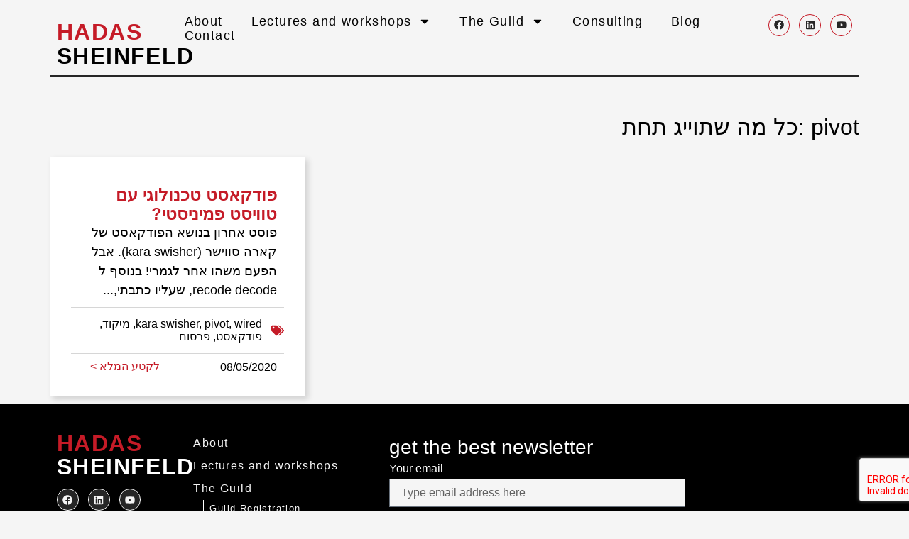

--- FILE ---
content_type: text/html; charset=UTF-8
request_url: http://www.thebloggerit.com/tag/pivot/
body_size: 21600
content:
<!doctype html>
<html lang="en-US">
<head>
	<meta charset="UTF-8">
	<meta name="viewport" content="width=device-width, initial-scale=1">
	<link rel="profile" href="https://gmpg.org/xfn/11">
	<meta name='robots' content='index, follow, max-image-preview:large, max-snippet:-1, max-video-preview:-1' />
	<style>img:is([sizes="auto" i], [sizes^="auto," i]) { contain-intrinsic-size: 3000px 1500px }</style>
	
	<!-- This site is optimized with the Yoast SEO plugin v26.8 - https://yoast.com/product/yoast-seo-wordpress/ -->
	<title>pivot Archives - Hadas Sheinfeld</title>
	<link rel="canonical" href="https://hadas-sheinfeld.com/tag/pivot/" />
	<meta property="og:locale" content="en_US" />
	<meta property="og:type" content="article" />
	<meta property="og:title" content="pivot Archives - Hadas Sheinfeld" />
	<meta property="og:url" content="https://hadas-sheinfeld.com/tag/pivot/" />
	<meta property="og:site_name" content="Hadas Sheinfeld" />
	<meta name="twitter:card" content="summary_large_image" />
	<script type="application/ld+json" class="yoast-schema-graph">{"@context":"https://schema.org","@graph":[{"@type":"CollectionPage","@id":"https://hadas-sheinfeld.com/tag/pivot/","url":"https://hadas-sheinfeld.com/tag/pivot/","name":"pivot Archives - Hadas Sheinfeld","isPartOf":{"@id":"https://hadas-sheinfeld.com/#website"},"breadcrumb":{"@id":"https://hadas-sheinfeld.com/tag/pivot/#breadcrumb"},"inLanguage":"en-US"},{"@type":"BreadcrumbList","@id":"https://hadas-sheinfeld.com/tag/pivot/#breadcrumb","itemListElement":[{"@type":"ListItem","position":1,"name":"Home","item":"https://hadas-sheinfeld.com/"},{"@type":"ListItem","position":2,"name":"pivot"}]},{"@type":"WebSite","@id":"https://hadas-sheinfeld.com/#website","url":"https://hadas-sheinfeld.com/","name":"Hadas Sheinfeld","description":"About product, management and everything in between.","potentialAction":[{"@type":"SearchAction","target":{"@type":"EntryPoint","urlTemplate":"https://hadas-sheinfeld.com/?s={search_term_string}"},"query-input":{"@type":"PropertyValueSpecification","valueRequired":true,"valueName":"search_term_string"}}],"inLanguage":"en-US"}]}</script>
	<!-- / Yoast SEO plugin. -->


<link rel='dns-prefetch' href='//hadas-sheinfeld.com' />
<link rel="alternate" type="application/rss+xml" title="Hadas Sheinfeld &raquo; Feed" href="https://hadas-sheinfeld.com/feed/" />
<link rel="alternate" type="application/rss+xml" title="Hadas Sheinfeld &raquo; Comments Feed" href="https://hadas-sheinfeld.com/comments/feed/" />
<link rel="alternate" type="application/rss+xml" title="Hadas Sheinfeld &raquo; pivot Tag Feed" href="https://hadas-sheinfeld.com/tag/pivot/feed/" />
<script>
window._wpemojiSettings = {"baseUrl":"https:\/\/s.w.org\/images\/core\/emoji\/16.0.1\/72x72\/","ext":".png","svgUrl":"https:\/\/s.w.org\/images\/core\/emoji\/16.0.1\/svg\/","svgExt":".svg","source":{"concatemoji":"http:\/\/hadas-sheinfeld.com\/wp-includes\/js\/wp-emoji-release.min.js?ver=6.8.3"}};
/*! This file is auto-generated */
!function(s,n){var o,i,e;function c(e){try{var t={supportTests:e,timestamp:(new Date).valueOf()};sessionStorage.setItem(o,JSON.stringify(t))}catch(e){}}function p(e,t,n){e.clearRect(0,0,e.canvas.width,e.canvas.height),e.fillText(t,0,0);var t=new Uint32Array(e.getImageData(0,0,e.canvas.width,e.canvas.height).data),a=(e.clearRect(0,0,e.canvas.width,e.canvas.height),e.fillText(n,0,0),new Uint32Array(e.getImageData(0,0,e.canvas.width,e.canvas.height).data));return t.every(function(e,t){return e===a[t]})}function u(e,t){e.clearRect(0,0,e.canvas.width,e.canvas.height),e.fillText(t,0,0);for(var n=e.getImageData(16,16,1,1),a=0;a<n.data.length;a++)if(0!==n.data[a])return!1;return!0}function f(e,t,n,a){switch(t){case"flag":return n(e,"\ud83c\udff3\ufe0f\u200d\u26a7\ufe0f","\ud83c\udff3\ufe0f\u200b\u26a7\ufe0f")?!1:!n(e,"\ud83c\udde8\ud83c\uddf6","\ud83c\udde8\u200b\ud83c\uddf6")&&!n(e,"\ud83c\udff4\udb40\udc67\udb40\udc62\udb40\udc65\udb40\udc6e\udb40\udc67\udb40\udc7f","\ud83c\udff4\u200b\udb40\udc67\u200b\udb40\udc62\u200b\udb40\udc65\u200b\udb40\udc6e\u200b\udb40\udc67\u200b\udb40\udc7f");case"emoji":return!a(e,"\ud83e\udedf")}return!1}function g(e,t,n,a){var r="undefined"!=typeof WorkerGlobalScope&&self instanceof WorkerGlobalScope?new OffscreenCanvas(300,150):s.createElement("canvas"),o=r.getContext("2d",{willReadFrequently:!0}),i=(o.textBaseline="top",o.font="600 32px Arial",{});return e.forEach(function(e){i[e]=t(o,e,n,a)}),i}function t(e){var t=s.createElement("script");t.src=e,t.defer=!0,s.head.appendChild(t)}"undefined"!=typeof Promise&&(o="wpEmojiSettingsSupports",i=["flag","emoji"],n.supports={everything:!0,everythingExceptFlag:!0},e=new Promise(function(e){s.addEventListener("DOMContentLoaded",e,{once:!0})}),new Promise(function(t){var n=function(){try{var e=JSON.parse(sessionStorage.getItem(o));if("object"==typeof e&&"number"==typeof e.timestamp&&(new Date).valueOf()<e.timestamp+604800&&"object"==typeof e.supportTests)return e.supportTests}catch(e){}return null}();if(!n){if("undefined"!=typeof Worker&&"undefined"!=typeof OffscreenCanvas&&"undefined"!=typeof URL&&URL.createObjectURL&&"undefined"!=typeof Blob)try{var e="postMessage("+g.toString()+"("+[JSON.stringify(i),f.toString(),p.toString(),u.toString()].join(",")+"));",a=new Blob([e],{type:"text/javascript"}),r=new Worker(URL.createObjectURL(a),{name:"wpTestEmojiSupports"});return void(r.onmessage=function(e){c(n=e.data),r.terminate(),t(n)})}catch(e){}c(n=g(i,f,p,u))}t(n)}).then(function(e){for(var t in e)n.supports[t]=e[t],n.supports.everything=n.supports.everything&&n.supports[t],"flag"!==t&&(n.supports.everythingExceptFlag=n.supports.everythingExceptFlag&&n.supports[t]);n.supports.everythingExceptFlag=n.supports.everythingExceptFlag&&!n.supports.flag,n.DOMReady=!1,n.readyCallback=function(){n.DOMReady=!0}}).then(function(){return e}).then(function(){var e;n.supports.everything||(n.readyCallback(),(e=n.source||{}).concatemoji?t(e.concatemoji):e.wpemoji&&e.twemoji&&(t(e.twemoji),t(e.wpemoji)))}))}((window,document),window._wpemojiSettings);
</script>
<link rel='stylesheet' id='hello-elementor-theme-style-css' href='http://hadas-sheinfeld.com/wp-content/themes/hello-elementor/theme.min.css?ver=3.0.1' media='all' />
<link rel='stylesheet' id='jet-menu-hello-css' href='http://hadas-sheinfeld.com/wp-content/plugins/jet-menu/integration/themes/hello-elementor/assets/css/style.css?ver=2.4.4' media='all' />
<style id='wp-emoji-styles-inline-css'>

	img.wp-smiley, img.emoji {
		display: inline !important;
		border: none !important;
		box-shadow: none !important;
		height: 1em !important;
		width: 1em !important;
		margin: 0 0.07em !important;
		vertical-align: -0.1em !important;
		background: none !important;
		padding: 0 !important;
	}
</style>
<link rel='stylesheet' id='wp-block-library-css' href='http://hadas-sheinfeld.com/wp-includes/css/dist/block-library/style.min.css?ver=6.8.3' media='all' />
<style id='classic-theme-styles-inline-css'>
/*! This file is auto-generated */
.wp-block-button__link{color:#fff;background-color:#32373c;border-radius:9999px;box-shadow:none;text-decoration:none;padding:calc(.667em + 2px) calc(1.333em + 2px);font-size:1.125em}.wp-block-file__button{background:#32373c;color:#fff;text-decoration:none}
</style>
<link rel='stylesheet' id='jet-engine-frontend-css' href='http://hadas-sheinfeld.com/wp-content/plugins/jet-engine/assets/css/frontend.css?ver=3.4.4' media='all' />
<style id='global-styles-inline-css'>
:root{--wp--preset--aspect-ratio--square: 1;--wp--preset--aspect-ratio--4-3: 4/3;--wp--preset--aspect-ratio--3-4: 3/4;--wp--preset--aspect-ratio--3-2: 3/2;--wp--preset--aspect-ratio--2-3: 2/3;--wp--preset--aspect-ratio--16-9: 16/9;--wp--preset--aspect-ratio--9-16: 9/16;--wp--preset--color--black: #000000;--wp--preset--color--cyan-bluish-gray: #abb8c3;--wp--preset--color--white: #ffffff;--wp--preset--color--pale-pink: #f78da7;--wp--preset--color--vivid-red: #cf2e2e;--wp--preset--color--luminous-vivid-orange: #ff6900;--wp--preset--color--luminous-vivid-amber: #fcb900;--wp--preset--color--light-green-cyan: #7bdcb5;--wp--preset--color--vivid-green-cyan: #00d084;--wp--preset--color--pale-cyan-blue: #8ed1fc;--wp--preset--color--vivid-cyan-blue: #0693e3;--wp--preset--color--vivid-purple: #9b51e0;--wp--preset--gradient--vivid-cyan-blue-to-vivid-purple: linear-gradient(135deg,rgba(6,147,227,1) 0%,rgb(155,81,224) 100%);--wp--preset--gradient--light-green-cyan-to-vivid-green-cyan: linear-gradient(135deg,rgb(122,220,180) 0%,rgb(0,208,130) 100%);--wp--preset--gradient--luminous-vivid-amber-to-luminous-vivid-orange: linear-gradient(135deg,rgba(252,185,0,1) 0%,rgba(255,105,0,1) 100%);--wp--preset--gradient--luminous-vivid-orange-to-vivid-red: linear-gradient(135deg,rgba(255,105,0,1) 0%,rgb(207,46,46) 100%);--wp--preset--gradient--very-light-gray-to-cyan-bluish-gray: linear-gradient(135deg,rgb(238,238,238) 0%,rgb(169,184,195) 100%);--wp--preset--gradient--cool-to-warm-spectrum: linear-gradient(135deg,rgb(74,234,220) 0%,rgb(151,120,209) 20%,rgb(207,42,186) 40%,rgb(238,44,130) 60%,rgb(251,105,98) 80%,rgb(254,248,76) 100%);--wp--preset--gradient--blush-light-purple: linear-gradient(135deg,rgb(255,206,236) 0%,rgb(152,150,240) 100%);--wp--preset--gradient--blush-bordeaux: linear-gradient(135deg,rgb(254,205,165) 0%,rgb(254,45,45) 50%,rgb(107,0,62) 100%);--wp--preset--gradient--luminous-dusk: linear-gradient(135deg,rgb(255,203,112) 0%,rgb(199,81,192) 50%,rgb(65,88,208) 100%);--wp--preset--gradient--pale-ocean: linear-gradient(135deg,rgb(255,245,203) 0%,rgb(182,227,212) 50%,rgb(51,167,181) 100%);--wp--preset--gradient--electric-grass: linear-gradient(135deg,rgb(202,248,128) 0%,rgb(113,206,126) 100%);--wp--preset--gradient--midnight: linear-gradient(135deg,rgb(2,3,129) 0%,rgb(40,116,252) 100%);--wp--preset--font-size--small: 13px;--wp--preset--font-size--medium: 20px;--wp--preset--font-size--large: 36px;--wp--preset--font-size--x-large: 42px;--wp--preset--spacing--20: 0.44rem;--wp--preset--spacing--30: 0.67rem;--wp--preset--spacing--40: 1rem;--wp--preset--spacing--50: 1.5rem;--wp--preset--spacing--60: 2.25rem;--wp--preset--spacing--70: 3.38rem;--wp--preset--spacing--80: 5.06rem;--wp--preset--shadow--natural: 6px 6px 9px rgba(0, 0, 0, 0.2);--wp--preset--shadow--deep: 12px 12px 50px rgba(0, 0, 0, 0.4);--wp--preset--shadow--sharp: 6px 6px 0px rgba(0, 0, 0, 0.2);--wp--preset--shadow--outlined: 6px 6px 0px -3px rgba(255, 255, 255, 1), 6px 6px rgba(0, 0, 0, 1);--wp--preset--shadow--crisp: 6px 6px 0px rgba(0, 0, 0, 1);}:where(.is-layout-flex){gap: 0.5em;}:where(.is-layout-grid){gap: 0.5em;}body .is-layout-flex{display: flex;}.is-layout-flex{flex-wrap: wrap;align-items: center;}.is-layout-flex > :is(*, div){margin: 0;}body .is-layout-grid{display: grid;}.is-layout-grid > :is(*, div){margin: 0;}:where(.wp-block-columns.is-layout-flex){gap: 2em;}:where(.wp-block-columns.is-layout-grid){gap: 2em;}:where(.wp-block-post-template.is-layout-flex){gap: 1.25em;}:where(.wp-block-post-template.is-layout-grid){gap: 1.25em;}.has-black-color{color: var(--wp--preset--color--black) !important;}.has-cyan-bluish-gray-color{color: var(--wp--preset--color--cyan-bluish-gray) !important;}.has-white-color{color: var(--wp--preset--color--white) !important;}.has-pale-pink-color{color: var(--wp--preset--color--pale-pink) !important;}.has-vivid-red-color{color: var(--wp--preset--color--vivid-red) !important;}.has-luminous-vivid-orange-color{color: var(--wp--preset--color--luminous-vivid-orange) !important;}.has-luminous-vivid-amber-color{color: var(--wp--preset--color--luminous-vivid-amber) !important;}.has-light-green-cyan-color{color: var(--wp--preset--color--light-green-cyan) !important;}.has-vivid-green-cyan-color{color: var(--wp--preset--color--vivid-green-cyan) !important;}.has-pale-cyan-blue-color{color: var(--wp--preset--color--pale-cyan-blue) !important;}.has-vivid-cyan-blue-color{color: var(--wp--preset--color--vivid-cyan-blue) !important;}.has-vivid-purple-color{color: var(--wp--preset--color--vivid-purple) !important;}.has-black-background-color{background-color: var(--wp--preset--color--black) !important;}.has-cyan-bluish-gray-background-color{background-color: var(--wp--preset--color--cyan-bluish-gray) !important;}.has-white-background-color{background-color: var(--wp--preset--color--white) !important;}.has-pale-pink-background-color{background-color: var(--wp--preset--color--pale-pink) !important;}.has-vivid-red-background-color{background-color: var(--wp--preset--color--vivid-red) !important;}.has-luminous-vivid-orange-background-color{background-color: var(--wp--preset--color--luminous-vivid-orange) !important;}.has-luminous-vivid-amber-background-color{background-color: var(--wp--preset--color--luminous-vivid-amber) !important;}.has-light-green-cyan-background-color{background-color: var(--wp--preset--color--light-green-cyan) !important;}.has-vivid-green-cyan-background-color{background-color: var(--wp--preset--color--vivid-green-cyan) !important;}.has-pale-cyan-blue-background-color{background-color: var(--wp--preset--color--pale-cyan-blue) !important;}.has-vivid-cyan-blue-background-color{background-color: var(--wp--preset--color--vivid-cyan-blue) !important;}.has-vivid-purple-background-color{background-color: var(--wp--preset--color--vivid-purple) !important;}.has-black-border-color{border-color: var(--wp--preset--color--black) !important;}.has-cyan-bluish-gray-border-color{border-color: var(--wp--preset--color--cyan-bluish-gray) !important;}.has-white-border-color{border-color: var(--wp--preset--color--white) !important;}.has-pale-pink-border-color{border-color: var(--wp--preset--color--pale-pink) !important;}.has-vivid-red-border-color{border-color: var(--wp--preset--color--vivid-red) !important;}.has-luminous-vivid-orange-border-color{border-color: var(--wp--preset--color--luminous-vivid-orange) !important;}.has-luminous-vivid-amber-border-color{border-color: var(--wp--preset--color--luminous-vivid-amber) !important;}.has-light-green-cyan-border-color{border-color: var(--wp--preset--color--light-green-cyan) !important;}.has-vivid-green-cyan-border-color{border-color: var(--wp--preset--color--vivid-green-cyan) !important;}.has-pale-cyan-blue-border-color{border-color: var(--wp--preset--color--pale-cyan-blue) !important;}.has-vivid-cyan-blue-border-color{border-color: var(--wp--preset--color--vivid-cyan-blue) !important;}.has-vivid-purple-border-color{border-color: var(--wp--preset--color--vivid-purple) !important;}.has-vivid-cyan-blue-to-vivid-purple-gradient-background{background: var(--wp--preset--gradient--vivid-cyan-blue-to-vivid-purple) !important;}.has-light-green-cyan-to-vivid-green-cyan-gradient-background{background: var(--wp--preset--gradient--light-green-cyan-to-vivid-green-cyan) !important;}.has-luminous-vivid-amber-to-luminous-vivid-orange-gradient-background{background: var(--wp--preset--gradient--luminous-vivid-amber-to-luminous-vivid-orange) !important;}.has-luminous-vivid-orange-to-vivid-red-gradient-background{background: var(--wp--preset--gradient--luminous-vivid-orange-to-vivid-red) !important;}.has-very-light-gray-to-cyan-bluish-gray-gradient-background{background: var(--wp--preset--gradient--very-light-gray-to-cyan-bluish-gray) !important;}.has-cool-to-warm-spectrum-gradient-background{background: var(--wp--preset--gradient--cool-to-warm-spectrum) !important;}.has-blush-light-purple-gradient-background{background: var(--wp--preset--gradient--blush-light-purple) !important;}.has-blush-bordeaux-gradient-background{background: var(--wp--preset--gradient--blush-bordeaux) !important;}.has-luminous-dusk-gradient-background{background: var(--wp--preset--gradient--luminous-dusk) !important;}.has-pale-ocean-gradient-background{background: var(--wp--preset--gradient--pale-ocean) !important;}.has-electric-grass-gradient-background{background: var(--wp--preset--gradient--electric-grass) !important;}.has-midnight-gradient-background{background: var(--wp--preset--gradient--midnight) !important;}.has-small-font-size{font-size: var(--wp--preset--font-size--small) !important;}.has-medium-font-size{font-size: var(--wp--preset--font-size--medium) !important;}.has-large-font-size{font-size: var(--wp--preset--font-size--large) !important;}.has-x-large-font-size{font-size: var(--wp--preset--font-size--x-large) !important;}
:where(.wp-block-post-template.is-layout-flex){gap: 1.25em;}:where(.wp-block-post-template.is-layout-grid){gap: 1.25em;}
:where(.wp-block-columns.is-layout-flex){gap: 2em;}:where(.wp-block-columns.is-layout-grid){gap: 2em;}
:root :where(.wp-block-pullquote){font-size: 1.5em;line-height: 1.6;}
</style>
<link rel='stylesheet' id='hello-elementor-css' href='http://hadas-sheinfeld.com/wp-content/themes/hello-elementor/style.min.css?ver=3.0.1' media='all' />
<link rel='stylesheet' id='hello-elementor-header-footer-css' href='http://hadas-sheinfeld.com/wp-content/themes/hello-elementor/header-footer.min.css?ver=3.0.1' media='all' />
<link rel='stylesheet' id='elementor-frontend-css' href='http://hadas-sheinfeld.com/wp-content/plugins/elementor/assets/css/frontend.min.css?ver=3.34.2' media='all' />
<link rel='stylesheet' id='elementor-post-10-css' href='http://hadas-sheinfeld.com/wp-content/uploads/elementor/css/post-10.css?ver=1769062964' media='all' />
<link rel='stylesheet' id='font-awesome-all-css' href='http://hadas-sheinfeld.com/wp-content/plugins/jet-menu/assets/public/lib/font-awesome/css/all.min.css?ver=5.12.0' media='all' />
<link rel='stylesheet' id='font-awesome-v4-shims-css' href='http://hadas-sheinfeld.com/wp-content/plugins/jet-menu/assets/public/lib/font-awesome/css/v4-shims.min.css?ver=5.12.0' media='all' />
<link rel='stylesheet' id='jet-menu-public-styles-css' href='http://hadas-sheinfeld.com/wp-content/plugins/jet-menu/assets/public/css/public.css?ver=2.4.4' media='all' />
<link rel='stylesheet' id='jet-theme-core-frontend-styles-css' href='http://hadas-sheinfeld.com/wp-content/plugins/jet-theme-core/assets/css/frontend.css?ver=2.2.0' media='all' />
<link rel='stylesheet' id='widget-nav-menu-css' href='http://hadas-sheinfeld.com/wp-content/plugins/elementor-pro/assets/css/widget-nav-menu.min.css?ver=3.29.2' media='all' />
<link rel='stylesheet' id='widget-social-icons-css' href='http://hadas-sheinfeld.com/wp-content/plugins/elementor/assets/css/widget-social-icons.min.css?ver=3.34.2' media='all' />
<link rel='stylesheet' id='e-apple-webkit-css' href='http://hadas-sheinfeld.com/wp-content/plugins/elementor/assets/css/conditionals/apple-webkit.min.css?ver=3.34.2' media='all' />
<link rel='stylesheet' id='widget-heading-css' href='http://hadas-sheinfeld.com/wp-content/plugins/elementor/assets/css/widget-heading.min.css?ver=3.34.2' media='all' />
<link rel='stylesheet' id='widget-form-css' href='http://hadas-sheinfeld.com/wp-content/plugins/elementor-pro/assets/css/widget-form.min.css?ver=3.29.2' media='all' />
<link rel='stylesheet' id='widget-loop-common-css' href='http://hadas-sheinfeld.com/wp-content/plugins/elementor-pro/assets/css/widget-loop-common.min.css?ver=3.29.2' media='all' />
<link rel='stylesheet' id='widget-loop-grid-css' href='http://hadas-sheinfeld.com/wp-content/plugins/elementor-pro/assets/css/widget-loop-grid.min.css?ver=3.29.2' media='all' />
<link rel='stylesheet' id='jet-blocks-css' href='http://hadas-sheinfeld.com/wp-content/uploads/elementor/css/custom-jet-blocks.css?ver=1.3.12' media='all' />
<link rel='stylesheet' id='jet-elements-css' href='http://hadas-sheinfeld.com/wp-content/plugins/jet-elements/assets/css/jet-elements.css?ver=2.6.18' media='all' />
<link rel='stylesheet' id='jet-elements-skin-css' href='http://hadas-sheinfeld.com/wp-content/plugins/jet-elements/assets/css/jet-elements-skin.css?ver=2.6.18' media='all' />
<link rel='stylesheet' id='jet-blog-css' href='http://hadas-sheinfeld.com/wp-content/plugins/jet-blog/assets/css/jet-blog.css?ver=2.3.6' media='all' />
<link rel='stylesheet' id='jet-tabs-frontend-css' href='http://hadas-sheinfeld.com/wp-content/plugins/jet-tabs/assets/css/jet-tabs-frontend.css?ver=2.2.2' media='all' />
<link rel='stylesheet' id='jet-tricks-frontend-css' href='http://hadas-sheinfeld.com/wp-content/plugins/jet-tricks/assets/css/jet-tricks-frontend.css?ver=1.4.9' media='all' />
<link rel='stylesheet' id='elementor-post-574-css' href='http://hadas-sheinfeld.com/wp-content/uploads/elementor/css/post-574.css?ver=1769062964' media='all' />
<link rel='stylesheet' id='elementor-post-587-css' href='http://hadas-sheinfeld.com/wp-content/uploads/elementor/css/post-587.css?ver=1769062964' media='all' />
<link rel='stylesheet' id='elementor-post-3021-css' href='http://hadas-sheinfeld.com/wp-content/uploads/elementor/css/post-3021.css?ver=1769063013' media='all' />
<link rel='stylesheet' id='hello-elementor-child-style-css' href='http://hadas-sheinfeld.com/wp-content/themes/hello-theme-child-master/style.css?ver=2.0.0' media='all' />
<link rel='stylesheet' id='accessibility-css' href='http://hadas-sheinfeld.com/wp-content/plugins/hadas-accessibility/accessibility.css?ver=1.0' media='all' />
<link rel='stylesheet' id='jquery-chosen-css' href='http://hadas-sheinfeld.com/wp-content/plugins/jet-search/assets/lib/chosen/chosen.min.css?ver=1.8.7' media='all' />
<link rel='stylesheet' id='jet-search-css' href='http://hadas-sheinfeld.com/wp-content/plugins/jet-search/assets/css/jet-search.css?ver=3.4.1' media='all' />
<link rel='stylesheet' id='elementor-gf-local-bebasneue-css' href='https://hadas-sheinfeld.com/wp-content/uploads/elementor/google-fonts/css/bebasneue.css?ver=1746754716' media='all' />
<link rel='stylesheet' id='elementor-gf-local-roboto-css' href='https://hadas-sheinfeld.com/wp-content/uploads/elementor/google-fonts/css/roboto.css?ver=1746754778' media='all' />
<link rel='stylesheet' id='elementor-gf-local-montserrat-css' href='https://hadas-sheinfeld.com/wp-content/uploads/elementor/google-fonts/css/montserrat.css?ver=1746754813' media='all' />
<link rel='stylesheet' id='elementor-gf-local-ibmplexsanshebrew-css' href='https://hadas-sheinfeld.com/wp-content/uploads/elementor/google-fonts/css/ibmplexsanshebrew.css?ver=1746754824' media='all' />
<script src="http://hadas-sheinfeld.com/wp-includes/js/jquery/jquery.min.js?ver=3.7.1" id="jquery-core-js"></script>
<script src="http://hadas-sheinfeld.com/wp-includes/js/jquery/jquery-migrate.min.js?ver=3.4.1" id="jquery-migrate-js"></script>
<script src="http://hadas-sheinfeld.com/wp-includes/js/imagesloaded.min.js?ver=6.8.3" id="imagesLoaded-js"></script>
<script src="http://hadas-sheinfeld.com/wp-content/plugins/hadas-accessibility/scripts.js?ver=1.0" id="scripts-js"></script>
<link rel="https://api.w.org/" href="https://hadas-sheinfeld.com/wp-json/" /><link rel="alternate" title="JSON" type="application/json" href="https://hadas-sheinfeld.com/wp-json/wp/v2/tags/131" /><link rel="EditURI" type="application/rsd+xml" title="RSD" href="https://hadas-sheinfeld.com/xmlrpc.php?rsd" />
<meta name="generator" content="WordPress 6.8.3" />
<meta name="generator" content="Elementor 3.34.2; features: e_font_icon_svg, additional_custom_breakpoints; settings: css_print_method-external, google_font-enabled, font_display-swap">
<!-- Google tag (gtag.js) -->
<script async src="https://www.googletagmanager.com/gtag/js?id=G-1252ZVK0PG"></script>
<script>
  window.dataLayer = window.dataLayer || [];
  function gtag(){dataLayer.push(arguments);}
  gtag('js', new Date());

  gtag('config', 'G-1252ZVK0PG');
</script>
			<style>
				.e-con.e-parent:nth-of-type(n+4):not(.e-lazyloaded):not(.e-no-lazyload),
				.e-con.e-parent:nth-of-type(n+4):not(.e-lazyloaded):not(.e-no-lazyload) * {
					background-image: none !important;
				}
				@media screen and (max-height: 1024px) {
					.e-con.e-parent:nth-of-type(n+3):not(.e-lazyloaded):not(.e-no-lazyload),
					.e-con.e-parent:nth-of-type(n+3):not(.e-lazyloaded):not(.e-no-lazyload) * {
						background-image: none !important;
					}
				}
				@media screen and (max-height: 640px) {
					.e-con.e-parent:nth-of-type(n+2):not(.e-lazyloaded):not(.e-no-lazyload),
					.e-con.e-parent:nth-of-type(n+2):not(.e-lazyloaded):not(.e-no-lazyload) * {
						background-image: none !important;
					}
				}
			</style>
			<link rel="icon" href="https://hadas-sheinfeld.com/wp-content/uploads/2024/01/hadas-fav.svg" sizes="32x32" />
<link rel="icon" href="https://hadas-sheinfeld.com/wp-content/uploads/2024/01/hadas-fav.svg" sizes="192x192" />
<link rel="apple-touch-icon" href="https://hadas-sheinfeld.com/wp-content/uploads/2024/01/hadas-fav.svg" />
<meta name="msapplication-TileImage" content="https://hadas-sheinfeld.com/wp-content/uploads/2024/01/hadas-fav.svg" />
</head>
<body class="archive tag tag-pivot tag-131 wp-theme-hello-elementor wp-child-theme-hello-theme-child-master jet-desktop-menu-active elementor-page-3021 elementor-default elementor-template-full-width elementor-kit-10">


<a class="skip-link screen-reader-text" href="#content">Skip to content</a>

		<header data-elementor-type="header" data-elementor-id="574" class="elementor elementor-574 elementor-location-header" data-elementor-post-type="elementor_library">
			<header class="elementor-element elementor-element-8b19628 e-flex e-con-boxed e-con e-parent" data-id="8b19628" data-element_type="container" data-settings="{&quot;jet_parallax_layout_list&quot;:[]}">
					<div class="e-con-inner">
		<div class="elementor-element elementor-element-83e1feb e-con-full e-flex e-con e-child" data-id="83e1feb" data-element_type="container" data-settings="{&quot;jet_parallax_layout_list&quot;:[]}">
				<div class="elementor-element elementor-element-b6d8c57 elementor-widget elementor-widget-text-editor" data-id="b6d8c57" data-element_type="widget" data-widget_type="text-editor.default">
				<div class="elementor-widget-container">
									<h1><a href="https://hadas-sheinfeld.com/"><span style="color: #c51b27;">HADAS</span> SHEINFELD</a></h1>								</div>
				</div>
				</div>
		<div class="elementor-element elementor-element-4ec504f e-con-full e-flex e-con e-child" data-id="4ec504f" data-element_type="container" data-settings="{&quot;jet_parallax_layout_list&quot;:[]}">
				<div class="elementor-element elementor-element-edca002 elementor-nav-menu--stretch elementor-nav-menu--dropdown-tablet elementor-nav-menu__text-align-aside elementor-nav-menu--toggle elementor-nav-menu--burger elementor-widget elementor-widget-nav-menu" data-id="edca002" data-element_type="widget" data-settings="{&quot;full_width&quot;:&quot;stretch&quot;,&quot;layout&quot;:&quot;horizontal&quot;,&quot;submenu_icon&quot;:{&quot;value&quot;:&quot;&lt;svg class=\&quot;e-font-icon-svg e-fas-caret-down\&quot; viewBox=\&quot;0 0 320 512\&quot; xmlns=\&quot;http:\/\/www.w3.org\/2000\/svg\&quot;&gt;&lt;path d=\&quot;M31.3 192h257.3c17.8 0 26.7 21.5 14.1 34.1L174.1 354.8c-7.8 7.8-20.5 7.8-28.3 0L17.2 226.1C4.6 213.5 13.5 192 31.3 192z\&quot;&gt;&lt;\/path&gt;&lt;\/svg&gt;&quot;,&quot;library&quot;:&quot;fa-solid&quot;},&quot;toggle&quot;:&quot;burger&quot;}" data-widget_type="nav-menu.default">
				<div class="elementor-widget-container">
								<nav aria-label="Menu" class="elementor-nav-menu--main elementor-nav-menu__container elementor-nav-menu--layout-horizontal e--pointer-underline e--animation-fade">
				<ul id="menu-1-edca002" class="elementor-nav-menu"><li class="menu-item menu-item-type-post_type menu-item-object-page menu-item-39"><a href="https://hadas-sheinfeld.com/about/" class="elementor-item">About</a></li>
<li class="menu-item menu-item-type-post_type menu-item-object-page menu-item-has-children menu-item-41"><a href="https://hadas-sheinfeld.com/lectures-and-workshops/" class="elementor-item">Lectures and workshops</a>
<ul class="sub-menu elementor-nav-menu--dropdown">
	<li class="menu-item menu-item-type-post_type menu-item-object-page menu-item-1847"><a href="https://hadas-sheinfeld.com/lectures-and-workshops/mvp-in-theory-and-practice/" class="elementor-sub-item">MVP in Theory and Practice</a></li>
	<li class="menu-item menu-item-type-post_type menu-item-object-page menu-item-1846"><a href="https://hadas-sheinfeld.com/lectures-and-workshops/product-strategy-from-theory-to-execution/" class="elementor-sub-item">Product Strategy: From Theory to Execution</a></li>
	<li class="menu-item menu-item-type-post_type menu-item-object-page menu-item-1845"><a href="https://hadas-sheinfeld.com/lectures-and-workshops/product-discovery-done-right/" class="elementor-sub-item">Product discovery done right</a></li>
	<li class="menu-item menu-item-type-post_type menu-item-object-page menu-item-1844"><a href="https://hadas-sheinfeld.com/lectures-and-workshops/the-diversity-algorithm/" class="elementor-sub-item">The Diversity Algorithm</a></li>
</ul>
</li>
<li class="menu-item menu-item-type-post_type menu-item-object-page menu-item-has-children menu-item-879"><a href="https://hadas-sheinfeld.com/the-guild-for-product-managers/" class="elementor-item">The Guild</a>
<ul class="sub-menu elementor-nav-menu--dropdown">
	<li class="menu-item menu-item-type-post_type menu-item-object-page menu-item-880"><a href="https://hadas-sheinfeld.com/the-guild-for-product-managers/internal-product-guild/" class="elementor-sub-item">Internal Product Guild</a></li>
	<li class="menu-item menu-item-type-post_type menu-item-object-page menu-item-3311"><a href="https://hadas-sheinfeld.com/guild-registration/" class="elementor-sub-item">Guild Registration</a></li>
</ul>
</li>
<li class="menu-item menu-item-type-post_type menu-item-object-page menu-item-42"><a href="https://hadas-sheinfeld.com/consulting/" class="elementor-item">Consulting</a></li>
<li class="menu-item menu-item-type-post_type menu-item-object-page menu-item-43"><a href="https://hadas-sheinfeld.com/blog/" class="elementor-item">Blog</a></li>
<li class="menu-item menu-item-type-post_type menu-item-object-page menu-item-44"><a href="https://hadas-sheinfeld.com/contact/" class="elementor-item">Contact</a></li>
</ul>			</nav>
					<div class="elementor-menu-toggle" role="button" tabindex="0" aria-label="Menu Toggle" aria-expanded="false">
			<svg aria-hidden="true" role="presentation" class="elementor-menu-toggle__icon--open e-font-icon-svg e-eicon-menu-bar" viewBox="0 0 1000 1000" xmlns="http://www.w3.org/2000/svg"><path d="M104 333H896C929 333 958 304 958 271S929 208 896 208H104C71 208 42 237 42 271S71 333 104 333ZM104 583H896C929 583 958 554 958 521S929 458 896 458H104C71 458 42 487 42 521S71 583 104 583ZM104 833H896C929 833 958 804 958 771S929 708 896 708H104C71 708 42 737 42 771S71 833 104 833Z"></path></svg><svg aria-hidden="true" role="presentation" class="elementor-menu-toggle__icon--close e-font-icon-svg e-eicon-close" viewBox="0 0 1000 1000" xmlns="http://www.w3.org/2000/svg"><path d="M742 167L500 408 258 167C246 154 233 150 217 150 196 150 179 158 167 167 154 179 150 196 150 212 150 229 154 242 171 254L408 500 167 742C138 771 138 800 167 829 196 858 225 858 254 829L496 587 738 829C750 842 767 846 783 846 800 846 817 842 829 829 842 817 846 804 846 783 846 767 842 750 829 737L588 500 833 258C863 229 863 200 833 171 804 137 775 137 742 167Z"></path></svg>		</div>
					<nav class="elementor-nav-menu--dropdown elementor-nav-menu__container" aria-hidden="true">
				<ul id="menu-2-edca002" class="elementor-nav-menu"><li class="menu-item menu-item-type-post_type menu-item-object-page menu-item-39"><a href="https://hadas-sheinfeld.com/about/" class="elementor-item" tabindex="-1">About</a></li>
<li class="menu-item menu-item-type-post_type menu-item-object-page menu-item-has-children menu-item-41"><a href="https://hadas-sheinfeld.com/lectures-and-workshops/" class="elementor-item" tabindex="-1">Lectures and workshops</a>
<ul class="sub-menu elementor-nav-menu--dropdown">
	<li class="menu-item menu-item-type-post_type menu-item-object-page menu-item-1847"><a href="https://hadas-sheinfeld.com/lectures-and-workshops/mvp-in-theory-and-practice/" class="elementor-sub-item" tabindex="-1">MVP in Theory and Practice</a></li>
	<li class="menu-item menu-item-type-post_type menu-item-object-page menu-item-1846"><a href="https://hadas-sheinfeld.com/lectures-and-workshops/product-strategy-from-theory-to-execution/" class="elementor-sub-item" tabindex="-1">Product Strategy: From Theory to Execution</a></li>
	<li class="menu-item menu-item-type-post_type menu-item-object-page menu-item-1845"><a href="https://hadas-sheinfeld.com/lectures-and-workshops/product-discovery-done-right/" class="elementor-sub-item" tabindex="-1">Product discovery done right</a></li>
	<li class="menu-item menu-item-type-post_type menu-item-object-page menu-item-1844"><a href="https://hadas-sheinfeld.com/lectures-and-workshops/the-diversity-algorithm/" class="elementor-sub-item" tabindex="-1">The Diversity Algorithm</a></li>
</ul>
</li>
<li class="menu-item menu-item-type-post_type menu-item-object-page menu-item-has-children menu-item-879"><a href="https://hadas-sheinfeld.com/the-guild-for-product-managers/" class="elementor-item" tabindex="-1">The Guild</a>
<ul class="sub-menu elementor-nav-menu--dropdown">
	<li class="menu-item menu-item-type-post_type menu-item-object-page menu-item-880"><a href="https://hadas-sheinfeld.com/the-guild-for-product-managers/internal-product-guild/" class="elementor-sub-item" tabindex="-1">Internal Product Guild</a></li>
	<li class="menu-item menu-item-type-post_type menu-item-object-page menu-item-3311"><a href="https://hadas-sheinfeld.com/guild-registration/" class="elementor-sub-item" tabindex="-1">Guild Registration</a></li>
</ul>
</li>
<li class="menu-item menu-item-type-post_type menu-item-object-page menu-item-42"><a href="https://hadas-sheinfeld.com/consulting/" class="elementor-item" tabindex="-1">Consulting</a></li>
<li class="menu-item menu-item-type-post_type menu-item-object-page menu-item-43"><a href="https://hadas-sheinfeld.com/blog/" class="elementor-item" tabindex="-1">Blog</a></li>
<li class="menu-item menu-item-type-post_type menu-item-object-page menu-item-44"><a href="https://hadas-sheinfeld.com/contact/" class="elementor-item" tabindex="-1">Contact</a></li>
</ul>			</nav>
						</div>
				</div>
				</div>
		<div class="elementor-element elementor-element-1fb0557 e-con-full elementor-hidden-tablet elementor-hidden-mobile e-flex e-con e-child" data-id="1fb0557" data-element_type="container" data-settings="{&quot;jet_parallax_layout_list&quot;:[]}">
				<div class="elementor-element elementor-element-46d7816 e-grid-align-right elementor-shape-rounded elementor-grid-0 elementor-widget elementor-widget-social-icons" data-id="46d7816" data-element_type="widget" data-widget_type="social-icons.default">
				<div class="elementor-widget-container">
							<div class="elementor-social-icons-wrapper elementor-grid" role="list">
							<span class="elementor-grid-item" role="listitem">
					<a class="elementor-icon elementor-social-icon elementor-social-icon-facebook elementor-repeater-item-3c17ea6" href="https://www.facebook.com/thebloggerit" target="_blank" aria-lablel="to my facebook">
						<span class="elementor-screen-only">Facebook</span>
						<svg aria-hidden="true" class="e-font-icon-svg e-fab-facebook" viewBox="0 0 512 512" xmlns="http://www.w3.org/2000/svg"><path d="M504 256C504 119 393 8 256 8S8 119 8 256c0 123.78 90.69 226.38 209.25 245V327.69h-63V256h63v-54.64c0-62.15 37-96.48 93.67-96.48 27.14 0 55.52 4.84 55.52 4.84v61h-31.28c-30.8 0-40.41 19.12-40.41 38.73V256h68.78l-11 71.69h-57.78V501C413.31 482.38 504 379.78 504 256z"></path></svg>					</a>
				</span>
							<span class="elementor-grid-item" role="listitem">
					<a class="elementor-icon elementor-social-icon elementor-social-icon-linkedin elementor-repeater-item-a2daf97" href="https://www.linkedin.com/in/hadassheinfeld/" target="_blank" aria-lablel="to my twitter">
						<span class="elementor-screen-only">Linkedin</span>
						<svg aria-hidden="true" class="e-font-icon-svg e-fab-linkedin" viewBox="0 0 448 512" xmlns="http://www.w3.org/2000/svg"><path d="M416 32H31.9C14.3 32 0 46.5 0 64.3v383.4C0 465.5 14.3 480 31.9 480H416c17.6 0 32-14.5 32-32.3V64.3c0-17.8-14.4-32.3-32-32.3zM135.4 416H69V202.2h66.5V416zm-33.2-243c-21.3 0-38.5-17.3-38.5-38.5S80.9 96 102.2 96c21.2 0 38.5 17.3 38.5 38.5 0 21.3-17.2 38.5-38.5 38.5zm282.1 243h-66.4V312c0-24.8-.5-56.7-34.5-56.7-34.6 0-39.9 27-39.9 54.9V416h-66.4V202.2h63.7v29.2h.9c8.9-16.8 30.6-34.5 62.9-34.5 67.2 0 79.7 44.3 79.7 101.9V416z"></path></svg>					</a>
				</span>
							<span class="elementor-grid-item" role="listitem">
					<a class="elementor-icon elementor-social-icon elementor-social-icon-youtube elementor-repeater-item-2eb0796" href="https://www.youtube.com/channel/UCw9RhZDTemvDSPJxUeRs64Q" target="_blank" aria-lablel="to my youube">
						<span class="elementor-screen-only">Youtube</span>
						<svg aria-hidden="true" class="e-font-icon-svg e-fab-youtube" viewBox="0 0 576 512" xmlns="http://www.w3.org/2000/svg"><path d="M549.655 124.083c-6.281-23.65-24.787-42.276-48.284-48.597C458.781 64 288 64 288 64S117.22 64 74.629 75.486c-23.497 6.322-42.003 24.947-48.284 48.597-11.412 42.867-11.412 132.305-11.412 132.305s0 89.438 11.412 132.305c6.281 23.65 24.787 41.5 48.284 47.821C117.22 448 288 448 288 448s170.78 0 213.371-11.486c23.497-6.321 42.003-24.171 48.284-47.821 11.412-42.867 11.412-132.305 11.412-132.305s0-89.438-11.412-132.305zm-317.51 213.508V175.185l142.739 81.205-142.739 81.201z"></path></svg>					</a>
				</span>
					</div>
						</div>
				</div>
				</div>
					</div>
				</header>
				</header>
				<div data-elementor-type="archive" data-elementor-id="3021" class="elementor elementor-3021 elementor-location-archive" data-elementor-post-type="elementor_library">
			<div class="elementor-element elementor-element-c2c2252 e-flex e-con-boxed e-con e-parent" data-id="c2c2252" data-element_type="container" data-settings="{&quot;jet_parallax_layout_list&quot;:[]}">
					<div class="e-con-inner">
				<div class="elementor-element elementor-element-03cd723 elementor-widget elementor-widget-theme-archive-title elementor-page-title elementor-widget-heading" data-id="03cd723" data-element_type="widget" data-widget_type="theme-archive-title.default">
				<div class="elementor-widget-container">
					<h1 class="elementor-heading-title elementor-size-default">כל מה שתוייג תחת: pivot</h1>				</div>
				</div>
					</div>
				</div>
		<div class="elementor-element elementor-element-2975ad7 e-flex e-con-boxed e-con e-parent" data-id="2975ad7" data-element_type="container" data-settings="{&quot;jet_parallax_layout_list&quot;:[]}">
					<div class="e-con-inner">
				<div class="elementor-element elementor-element-3e73808 elementor-grid-3 elementor-grid-tablet-2 elementor-grid-mobile-1 elementor-widget elementor-widget-loop-grid" data-id="3e73808" data-element_type="widget" data-settings="{&quot;template_id&quot;:&quot;2891&quot;,&quot;_skin&quot;:&quot;post&quot;,&quot;columns&quot;:&quot;3&quot;,&quot;columns_tablet&quot;:&quot;2&quot;,&quot;columns_mobile&quot;:&quot;1&quot;,&quot;edit_handle_selector&quot;:&quot;[data-elementor-type=\&quot;loop-item\&quot;]&quot;,&quot;row_gap&quot;:{&quot;unit&quot;:&quot;px&quot;,&quot;size&quot;:&quot;&quot;,&quot;sizes&quot;:[]},&quot;row_gap_tablet&quot;:{&quot;unit&quot;:&quot;px&quot;,&quot;size&quot;:&quot;&quot;,&quot;sizes&quot;:[]},&quot;row_gap_mobile&quot;:{&quot;unit&quot;:&quot;px&quot;,&quot;size&quot;:&quot;&quot;,&quot;sizes&quot;:[]}}" data-widget_type="loop-grid.post">
				<div class="elementor-widget-container">
							<div class="elementor-loop-container elementor-grid">
		<style id="loop-2891">.elementor-2891 .elementor-element.elementor-element-b182bae{--display:flex;--flex-direction:column;--container-widget-width:100%;--container-widget-height:initial;--container-widget-flex-grow:0;--container-widget-align-self:initial;--flex-wrap-mobile:wrap;--justify-content:space-between;box-shadow:4px 4px 8px 0px rgba(0, 0, 0, 0.15);--padding-top:30px;--padding-bottom:22px;--padding-left:30px;--padding-right:30px;}.elementor-2891 .elementor-element.elementor-element-b182bae:not(.elementor-motion-effects-element-type-background), .elementor-2891 .elementor-element.elementor-element-b182bae > .elementor-motion-effects-container > .elementor-motion-effects-layer{background-color:var( --e-global-color-secondary );}.elementor-2891 .elementor-element.elementor-element-ad6d28d{--display:flex;--justify-content:flex-start;}.elementor-widget-theme-post-title .elementor-heading-title{font-family:var( --e-global-typography-primary-font-family ), Sans-serif;font-size:var( --e-global-typography-primary-font-size );font-weight:var( --e-global-typography-primary-font-weight );line-height:var( --e-global-typography-primary-line-height );color:var( --e-global-color-primary );}.elementor-2891 .elementor-element.elementor-element-f434dea .elementor-heading-title{font-family:"IBM Plex Sans Hebrew", Sans-serif;font-size:1.5rem;font-weight:600;line-height:1.7rem;}.elementor-2891 .elementor-element.elementor-element-4ba03fa{--display:flex;--flex-direction:column;--container-widget-width:100%;--container-widget-height:initial;--container-widget-flex-grow:0;--container-widget-align-self:initial;--flex-wrap-mobile:wrap;--justify-content:space-between;--gap:0px 0px;--row-gap:0px;--column-gap:0px;border-style:solid;--border-style:solid;border-width:1px 0px 0px 0px;--border-top-width:1px;--border-right-width:0px;--border-bottom-width:0px;--border-left-width:0px;border-color:#D6D6D6;--border-color:#D6D6D6;--padding-top:0px;--padding-bottom:0px;--padding-left:0px;--padding-right:0px;}.elementor-2891 .elementor-element.elementor-element-7de2f2f{--display:flex;--padding-top:14px;--padding-bottom:14px;--padding-left:0px;--padding-right:0px;}.elementor-widget-post-info .elementor-icon-list-item:not(:last-child):after{border-color:var( --e-global-color-text );}.elementor-widget-post-info .elementor-icon-list-icon i{color:var( --e-global-color-primary );}.elementor-widget-post-info .elementor-icon-list-icon svg{fill:var( --e-global-color-primary );}.elementor-widget-post-info .elementor-icon-list-text, .elementor-widget-post-info .elementor-icon-list-text a{color:var( --e-global-color-secondary );}.elementor-widget-post-info .elementor-icon-list-item{font-family:var( --e-global-typography-text-font-family ), Sans-serif;font-size:var( --e-global-typography-text-font-size );font-weight:var( --e-global-typography-text-font-weight );line-height:var( --e-global-typography-text-line-height );}.elementor-2891 .elementor-element.elementor-element-8ebcfa0 .elementor-icon-list-items:not(.elementor-inline-items) .elementor-icon-list-item:not(:last-child){padding-bottom:calc(0px/2);}.elementor-2891 .elementor-element.elementor-element-8ebcfa0 .elementor-icon-list-items:not(.elementor-inline-items) .elementor-icon-list-item:not(:first-child){margin-top:calc(0px/2);}.elementor-2891 .elementor-element.elementor-element-8ebcfa0 .elementor-icon-list-items.elementor-inline-items .elementor-icon-list-item{margin-right:calc(0px/2);margin-left:calc(0px/2);}.elementor-2891 .elementor-element.elementor-element-8ebcfa0 .elementor-icon-list-items.elementor-inline-items{margin-right:calc(-0px/2);margin-left:calc(-0px/2);}body.rtl .elementor-2891 .elementor-element.elementor-element-8ebcfa0 .elementor-icon-list-items.elementor-inline-items .elementor-icon-list-item:after{left:calc(-0px/2);}body:not(.rtl) .elementor-2891 .elementor-element.elementor-element-8ebcfa0 .elementor-icon-list-items.elementor-inline-items .elementor-icon-list-item:after{right:calc(-0px/2);}.elementor-2891 .elementor-element.elementor-element-8ebcfa0 .elementor-icon-list-item:not(:last-child):after{content:"";height:6%;border-color:var( --e-global-color-primary );}.elementor-2891 .elementor-element.elementor-element-8ebcfa0 .elementor-icon-list-items:not(.elementor-inline-items) .elementor-icon-list-item:not(:last-child):after{border-top-style:solid;border-top-width:2px;}.elementor-2891 .elementor-element.elementor-element-8ebcfa0 .elementor-icon-list-items.elementor-inline-items .elementor-icon-list-item:not(:last-child):after{border-left-style:solid;}.elementor-2891 .elementor-element.elementor-element-8ebcfa0 .elementor-inline-items .elementor-icon-list-item:not(:last-child):after{border-left-width:2px;}.elementor-2891 .elementor-element.elementor-element-8ebcfa0 .elementor-icon-list-icon{width:18px;}.elementor-2891 .elementor-element.elementor-element-8ebcfa0 .elementor-icon-list-icon i{font-size:18px;}.elementor-2891 .elementor-element.elementor-element-8ebcfa0 .elementor-icon-list-icon svg{--e-icon-list-icon-size:18px;}body:not(.rtl) .elementor-2891 .elementor-element.elementor-element-8ebcfa0 .elementor-icon-list-text{padding-left:0px;}body.rtl .elementor-2891 .elementor-element.elementor-element-8ebcfa0 .elementor-icon-list-text{padding-right:0px;}.elementor-2891 .elementor-element.elementor-element-8ebcfa0 .elementor-icon-list-text, .elementor-2891 .elementor-element.elementor-element-8ebcfa0 .elementor-icon-list-text a{color:var( --e-global-color-text );}.elementor-2891 .elementor-element.elementor-element-8ebcfa0 .elementor-icon-list-item{font-family:"IBM Plex Sans Hebrew", Sans-serif;font-size:1rem;font-weight:400;line-height:1.125rem;}.elementor-2891 .elementor-element.elementor-element-c7cb91e{--display:flex;--flex-direction:row-reverse;--container-widget-width:initial;--container-widget-height:100%;--container-widget-flex-grow:1;--container-widget-align-self:stretch;--flex-wrap-mobile:wrap-reverse;border-style:solid;--border-style:solid;border-width:1px 0px 0px 0px;--border-top-width:1px;--border-right-width:0px;--border-bottom-width:0px;--border-left-width:0px;border-color:#D6D6D6;--border-color:#D6D6D6;--padding-top:0px;--padding-bottom:0px;--padding-left:0px;--padding-right:0px;}.elementor-2891 .elementor-element.elementor-element-80785f1{--display:flex;}.elementor-widget-heading .elementor-heading-title{font-family:var( --e-global-typography-primary-font-family ), Sans-serif;font-size:var( --e-global-typography-primary-font-size );font-weight:var( --e-global-typography-primary-font-weight );line-height:var( --e-global-typography-primary-line-height );color:var( --e-global-color-primary );}.elementor-2891 .elementor-element.elementor-element-df3a17e{text-align:start;}.elementor-2891 .elementor-element.elementor-element-df3a17e .elementor-heading-title{font-family:"IBM Plex Sans Hebrew", Sans-serif;font-size:1rem;font-weight:400;line-height:1rem;}.elementor-2891 .elementor-element.elementor-element-d0efab8{--display:flex;}.elementor-2891 .elementor-element.elementor-element-2a55eb1 .elementor-icon-list-icon{width:0px;}.elementor-2891 .elementor-element.elementor-element-2a55eb1 .elementor-icon-list-icon i{font-size:0px;}.elementor-2891 .elementor-element.elementor-element-2a55eb1 .elementor-icon-list-icon svg{--e-icon-list-icon-size:0px;}.elementor-2891 .elementor-element.elementor-element-2a55eb1 .elementor-icon-list-text, .elementor-2891 .elementor-element.elementor-element-2a55eb1 .elementor-icon-list-text a{color:var( --e-global-color-text );}.elementor-2891 .elementor-element.elementor-element-2a55eb1 .elementor-icon-list-item{font-family:"IBM Plex Sans Hebrew", Sans-serif;font-size:1rem;font-weight:400;line-height:1.125rem;}@media(min-width:768px){.elementor-2891 .elementor-element.elementor-element-80785f1{--width:45%;}.elementor-2891 .elementor-element.elementor-element-d0efab8{--width:55%;}}@media(max-width:1024px){.elementor-widget-theme-post-title .elementor-heading-title{font-size:var( --e-global-typography-primary-font-size );line-height:var( --e-global-typography-primary-line-height );}.elementor-widget-post-info .elementor-icon-list-item{font-size:var( --e-global-typography-text-font-size );line-height:var( --e-global-typography-text-line-height );}.elementor-widget-heading .elementor-heading-title{font-size:var( --e-global-typography-primary-font-size );line-height:var( --e-global-typography-primary-line-height );}}@media(max-width:767px){.elementor-widget-theme-post-title .elementor-heading-title{font-size:var( --e-global-typography-primary-font-size );line-height:var( --e-global-typography-primary-line-height );}.elementor-widget-post-info .elementor-icon-list-item{font-size:var( --e-global-typography-text-font-size );line-height:var( --e-global-typography-text-line-height );}.elementor-widget-heading .elementor-heading-title{font-size:var( --e-global-typography-primary-font-size );line-height:var( --e-global-typography-primary-line-height );}}/* Start custom CSS for theme-post-title, class: .elementor-element-f434dea */.elementor-2891 .elementor-element.elementor-element-f434dea a{
    font-weight: 600;
    font-family: "IBM Plex Sans Hebrew", Sans-serif;
}/* End custom CSS */
/* Start custom CSS for shortcode, class: .elementor-element-97a84fb */.elementor-2891 .elementor-element.elementor-element-97a84fb{
    font-family: "IBM Plex Sans Hebrew", Sans-serif;
    font-size: 1.125rem;
    font-weight: 400;
}/* End custom CSS */
/* Start custom CSS for post-info, class: .elementor-element-8ebcfa0 */.elementor-2891 .elementor-element.elementor-element-8ebcfa0 a{
        font-family: "IBM Plex Sans Hebrew", Sans-serif;
    font-size: 1rem;
    font-weight: 400;
}

.elementor-2891 .elementor-element.elementor-element-8ebcfa0 a:hover{
    color: #C51B27;
    text-decoration: underline;
}

.elementor-2891 .elementor-element.elementor-element-8ebcfa0 .elementor-icon-list-icon{
    margin-left: 8px;
}/* End custom CSS */
/* Start custom CSS for heading, class: .elementor-element-df3a17e */.elementor-2891 .elementor-element.elementor-element-df3a17e a:hover{
    font-weight: 600;
}/* End custom CSS */
/* Start custom CSS for container, class: .elementor-element-b182bae */.elementor-2891 .elementor-element.elementor-element-b182bae{
    direction: rtl;
}/* End custom CSS */</style>		<div data-elementor-type="loop-item" data-elementor-id="2891" class="elementor elementor-2891 e-loop-item e-loop-item-2742 post-2742 post type-post status-publish format-standard hentry category-19 category-22 tag-kara-swisher tag-pivot tag-wired tag-486 tag-614 tag-647" data-elementor-post-type="elementor_library" data-custom-edit-handle="1">
			<div class="elementor-element elementor-element-b182bae e-flex e-con-boxed e-con e-parent" data-id="b182bae" data-element_type="container" data-settings="{&quot;background_background&quot;:&quot;classic&quot;,&quot;jet_parallax_layout_list&quot;:[]}">
					<div class="e-con-inner">
		<div class="elementor-element elementor-element-ad6d28d e-flex e-con-boxed e-con e-child" data-id="ad6d28d" data-element_type="container" data-settings="{&quot;jet_parallax_layout_list&quot;:[]}">
					<div class="e-con-inner">
				<div class="elementor-element elementor-element-f434dea elementor-widget elementor-widget-theme-post-title elementor-page-title elementor-widget-heading" data-id="f434dea" data-element_type="widget" data-widget_type="theme-post-title.default">
				<div class="elementor-widget-container">
					<h3 class="elementor-heading-title elementor-size-default"><a href="https://hadas-sheinfeld.com/2020/05/08/1753/">פודקאסט טכנולוגי עם טוויסט פמיניסטי?</a></h3>				</div>
				</div>
				<div class="elementor-element elementor-element-97a84fb elementor-widget elementor-widget-shortcode" data-id="97a84fb" data-element_type="widget" data-widget_type="shortcode.default">
				<div class="elementor-widget-container">
							<div class="elementor-shortcode">פוסט אחרון בנושא הפודקאסט של קארה סווישר (kara swisher). אבל הפעם משהו אחר לגמרי! 



בנוסף ל- recode decode, שעליו כתבתי,...</div>
						</div>
				</div>
					</div>
				</div>
		<div class="elementor-element elementor-element-4ba03fa e-con-full e-flex e-con e-child" data-id="4ba03fa" data-element_type="container" data-settings="{&quot;jet_parallax_layout_list&quot;:[]}">
		<div class="elementor-element elementor-element-7de2f2f e-flex e-con-boxed e-con e-child" data-id="7de2f2f" data-element_type="container" data-settings="{&quot;jet_parallax_layout_list&quot;:[]}">
					<div class="e-con-inner">
				<div class="elementor-element elementor-element-8ebcfa0 elementor-widget elementor-widget-post-info" data-id="8ebcfa0" data-element_type="widget" data-widget_type="post-info.default">
				<div class="elementor-widget-container">
							<ul class="elementor-inline-items elementor-icon-list-items elementor-post-info">
								<li class="elementor-icon-list-item elementor-repeater-item-9edb3bb elementor-inline-item" itemprop="about">
										<span class="elementor-icon-list-icon">
								<svg aria-hidden="true" class="e-font-icon-svg e-fas-tags" viewBox="0 0 640 512" xmlns="http://www.w3.org/2000/svg"><path d="M497.941 225.941L286.059 14.059A48 48 0 0 0 252.118 0H48C21.49 0 0 21.49 0 48v204.118a48 48 0 0 0 14.059 33.941l211.882 211.882c18.744 18.745 49.136 18.746 67.882 0l204.118-204.118c18.745-18.745 18.745-49.137 0-67.882zM112 160c-26.51 0-48-21.49-48-48s21.49-48 48-48 48 21.49 48 48-21.49 48-48 48zm513.941 133.823L421.823 497.941c-18.745 18.745-49.137 18.745-67.882 0l-.36-.36L527.64 323.522c16.999-16.999 26.36-39.6 26.36-63.64s-9.362-46.641-26.36-63.64L331.397 0h48.721a48 48 0 0 1 33.941 14.059l211.882 211.882c18.745 18.745 18.745 49.137 0 67.882z"></path></svg>							</span>
									<span class="elementor-icon-list-text elementor-post-info__item elementor-post-info__item--type-terms">
										<span class="elementor-post-info__terms-list">
				<a href="https://hadas-sheinfeld.com/tag/kara-swisher/" class="elementor-post-info__terms-list-item">kara swisher</a>, <a href="https://hadas-sheinfeld.com/tag/pivot/" class="elementor-post-info__terms-list-item">pivot</a>, <a href="https://hadas-sheinfeld.com/tag/wired/" class="elementor-post-info__terms-list-item">wired</a>, <a href="https://hadas-sheinfeld.com/tag/%d7%9e%d7%99%d7%a7%d7%95%d7%93/" class="elementor-post-info__terms-list-item">מיקוד</a>, <a href="https://hadas-sheinfeld.com/tag/%d7%a4%d7%95%d7%93%d7%a7%d7%90%d7%a1%d7%98/" class="elementor-post-info__terms-list-item">פודקאסט</a>, <a href="https://hadas-sheinfeld.com/tag/%d7%a4%d7%a8%d7%a1%d7%95%d7%9d/" class="elementor-post-info__terms-list-item">פרסום</a>				</span>
					</span>
								</li>
				</ul>
						</div>
				</div>
					</div>
				</div>
		<div class="elementor-element elementor-element-c7cb91e e-flex e-con-boxed e-con e-child" data-id="c7cb91e" data-element_type="container" data-settings="{&quot;jet_parallax_layout_list&quot;:[]}">
					<div class="e-con-inner">
		<div class="elementor-element elementor-element-80785f1 e-con-full e-flex e-con e-child" data-id="80785f1" data-element_type="container" data-settings="{&quot;jet_parallax_layout_list&quot;:[]}">
				<div class="elementor-element elementor-element-df3a17e elementor-widget elementor-widget-heading" data-id="df3a17e" data-element_type="widget" data-widget_type="heading.default">
				<div class="elementor-widget-container">
					<p class="elementor-heading-title elementor-size-default"><a href="https://hadas-sheinfeld.com/2020/05/08/1753/" tabindex="-1">לקטע המלא &gt;</a></p>				</div>
				</div>
				</div>
		<div class="elementor-element elementor-element-d0efab8 e-con-full e-flex e-con e-child" data-id="d0efab8" data-element_type="container" data-settings="{&quot;jet_parallax_layout_list&quot;:[]}">
				<div class="elementor-element elementor-element-2a55eb1 elementor-align-left elementor-widget elementor-widget-post-info" data-id="2a55eb1" data-element_type="widget" data-widget_type="post-info.default">
				<div class="elementor-widget-container">
							<ul class="elementor-inline-items elementor-icon-list-items elementor-post-info">
								<li class="elementor-icon-list-item elementor-repeater-item-7b4fda3 elementor-inline-item" itemprop="datePublished">
													<span class="elementor-icon-list-text elementor-post-info__item elementor-post-info__item--type-date">
										<time>08/05/2020</time>					</span>
								</li>
				</ul>
						</div>
				</div>
				</div>
					</div>
				</div>
				</div>
					</div>
				</div>
				</div>
				</div>
		
						</div>
				</div>
					</div>
				</div>
				</div>
				<footer data-elementor-type="footer" data-elementor-id="587" class="elementor elementor-587 elementor-location-footer" data-elementor-post-type="elementor_library">
			<div class="elementor-element elementor-element-4feb847 e-flex e-con-boxed e-con e-parent" data-id="4feb847" data-element_type="container" data-settings="{&quot;background_background&quot;:&quot;classic&quot;,&quot;jet_parallax_layout_list&quot;:[]}">
					<div class="e-con-inner">
		<div class="elementor-element elementor-element-09e8777 e-con-full e-flex e-con e-child" data-id="09e8777" data-element_type="container" data-settings="{&quot;jet_parallax_layout_list&quot;:[]}">
				<div class="elementor-element elementor-element-3e0f906 elementor-widget elementor-widget-text-editor" data-id="3e0f906" data-element_type="widget" data-widget_type="text-editor.default">
				<div class="elementor-widget-container">
									<p style="direction: ltr;"><span style="color: #c51b27;">HADAS<br /></span>SHEINFELD</p>								</div>
				</div>
				<div class="elementor-element elementor-element-eb9099b e-grid-align-left elementor-shape-rounded elementor-grid-0 elementor-widget elementor-widget-social-icons" data-id="eb9099b" data-element_type="widget" data-widget_type="social-icons.default">
				<div class="elementor-widget-container">
							<div class="elementor-social-icons-wrapper elementor-grid" role="list">
							<span class="elementor-grid-item" role="listitem">
					<a class="elementor-icon elementor-social-icon elementor-social-icon-facebook elementor-repeater-item-3c17ea6" href="https://www.facebook.com/thebloggerit" target="_blank" aria-label="to my facebook">
						<span class="elementor-screen-only">Facebook</span>
						<svg aria-hidden="true" class="e-font-icon-svg e-fab-facebook" viewBox="0 0 512 512" xmlns="http://www.w3.org/2000/svg"><path d="M504 256C504 119 393 8 256 8S8 119 8 256c0 123.78 90.69 226.38 209.25 245V327.69h-63V256h63v-54.64c0-62.15 37-96.48 93.67-96.48 27.14 0 55.52 4.84 55.52 4.84v61h-31.28c-30.8 0-40.41 19.12-40.41 38.73V256h68.78l-11 71.69h-57.78V501C413.31 482.38 504 379.78 504 256z"></path></svg>					</a>
				</span>
							<span class="elementor-grid-item" role="listitem">
					<a class="elementor-icon elementor-social-icon elementor-social-icon-linkedin elementor-repeater-item-a2daf97" href="https://www.linkedin.com/in/hadassheinfeld/" target="_blank" aria-label="to my twitter">
						<span class="elementor-screen-only">Linkedin</span>
						<svg aria-hidden="true" class="e-font-icon-svg e-fab-linkedin" viewBox="0 0 448 512" xmlns="http://www.w3.org/2000/svg"><path d="M416 32H31.9C14.3 32 0 46.5 0 64.3v383.4C0 465.5 14.3 480 31.9 480H416c17.6 0 32-14.5 32-32.3V64.3c0-17.8-14.4-32.3-32-32.3zM135.4 416H69V202.2h66.5V416zm-33.2-243c-21.3 0-38.5-17.3-38.5-38.5S80.9 96 102.2 96c21.2 0 38.5 17.3 38.5 38.5 0 21.3-17.2 38.5-38.5 38.5zm282.1 243h-66.4V312c0-24.8-.5-56.7-34.5-56.7-34.6 0-39.9 27-39.9 54.9V416h-66.4V202.2h63.7v29.2h.9c8.9-16.8 30.6-34.5 62.9-34.5 67.2 0 79.7 44.3 79.7 101.9V416z"></path></svg>					</a>
				</span>
							<span class="elementor-grid-item" role="listitem">
					<a class="elementor-icon elementor-social-icon elementor-social-icon-youtube elementor-repeater-item-2eb0796" href="https://www.youtube.com/channel/UCw9RhZDTemvDSPJxUeRs64Q" target="_blank" aria-label="to my youtube">
						<span class="elementor-screen-only">Youtube</span>
						<svg aria-hidden="true" class="e-font-icon-svg e-fab-youtube" viewBox="0 0 576 512" xmlns="http://www.w3.org/2000/svg"><path d="M549.655 124.083c-6.281-23.65-24.787-42.276-48.284-48.597C458.781 64 288 64 288 64S117.22 64 74.629 75.486c-23.497 6.322-42.003 24.947-48.284 48.597-11.412 42.867-11.412 132.305-11.412 132.305s0 89.438 11.412 132.305c6.281 23.65 24.787 41.5 48.284 47.821C117.22 448 288 448 288 448s170.78 0 213.371-11.486c23.497-6.321 42.003-24.171 48.284-47.821 11.412-42.867 11.412-132.305 11.412-132.305s0-89.438-11.412-132.305zm-317.51 213.508V175.185l142.739 81.205-142.739 81.201z"></path></svg>					</a>
				</span>
					</div>
						</div>
				</div>
				</div>
		<div class="elementor-element elementor-element-b6b223d e-con-full elementor-hidden-mobile e-flex e-con e-child" data-id="b6b223d" data-element_type="container" data-settings="{&quot;jet_parallax_layout_list&quot;:[]}">
				<div class="elementor-element elementor-element-025321c elementor-nav-menu__align-start elementor-nav-menu--dropdown-none elementor-widget elementor-widget-nav-menu" data-id="025321c" data-element_type="widget" data-settings="{&quot;layout&quot;:&quot;vertical&quot;,&quot;submenu_icon&quot;:{&quot;value&quot;:&quot;&lt;svg class=\&quot;e-font-icon-svg e-fas-caret-down\&quot; viewBox=\&quot;0 0 320 512\&quot; xmlns=\&quot;http:\/\/www.w3.org\/2000\/svg\&quot;&gt;&lt;path d=\&quot;M31.3 192h257.3c17.8 0 26.7 21.5 14.1 34.1L174.1 354.8c-7.8 7.8-20.5 7.8-28.3 0L17.2 226.1C4.6 213.5 13.5 192 31.3 192z\&quot;&gt;&lt;\/path&gt;&lt;\/svg&gt;&quot;,&quot;library&quot;:&quot;fa-solid&quot;}}" data-widget_type="nav-menu.default">
				<div class="elementor-widget-container">
								<nav aria-label="Menu" class="elementor-nav-menu--main elementor-nav-menu__container elementor-nav-menu--layout-vertical e--pointer-none">
				<ul id="menu-1-025321c" class="elementor-nav-menu sm-vertical"><li class="menu-item menu-item-type-post_type menu-item-object-page menu-item-1277"><a href="https://hadas-sheinfeld.com/about/" class="elementor-item">About</a></li>
<li class="menu-item menu-item-type-post_type menu-item-object-page menu-item-1278"><a href="https://hadas-sheinfeld.com/lectures-and-workshops/" class="elementor-item">Lectures and workshops</a></li>
<li class="menu-item menu-item-type-post_type menu-item-object-page menu-item-1279"><a href="https://hadas-sheinfeld.com/the-guild-for-product-managers/" class="elementor-item">The Guild</a></li>
<li class="menu-item menu-item-type-post_type menu-item-object-page menu-item-3310"><a href="https://hadas-sheinfeld.com/guild-registration/" class="elementor-item">Guild Registration</a></li>
<li class="menu-item menu-item-type-post_type menu-item-object-page menu-item-3552"><a href="https://hadas-sheinfeld.com/?page_id=3542" class="elementor-item">The Guild for Job Searchers</a></li>
<li class="menu-item menu-item-type-post_type menu-item-object-page menu-item-1281"><a href="https://hadas-sheinfeld.com/the-guild-for-product-managers/internal-product-guild/" class="elementor-item">Internal Product Guild</a></li>
<li class="menu-item menu-item-type-post_type menu-item-object-page menu-item-1283"><a href="https://hadas-sheinfeld.com/consulting/" class="elementor-item">Consulting</a></li>
<li class="menu-item menu-item-type-post_type menu-item-object-page menu-item-1282"><a href="https://hadas-sheinfeld.com/contact/" class="elementor-item">Contact</a></li>
</ul>			</nav>
						<nav class="elementor-nav-menu--dropdown elementor-nav-menu__container" aria-hidden="true">
				<ul id="menu-2-025321c" class="elementor-nav-menu sm-vertical"><li class="menu-item menu-item-type-post_type menu-item-object-page menu-item-1277"><a href="https://hadas-sheinfeld.com/about/" class="elementor-item" tabindex="-1">About</a></li>
<li class="menu-item menu-item-type-post_type menu-item-object-page menu-item-1278"><a href="https://hadas-sheinfeld.com/lectures-and-workshops/" class="elementor-item" tabindex="-1">Lectures and workshops</a></li>
<li class="menu-item menu-item-type-post_type menu-item-object-page menu-item-1279"><a href="https://hadas-sheinfeld.com/the-guild-for-product-managers/" class="elementor-item" tabindex="-1">The Guild</a></li>
<li class="menu-item menu-item-type-post_type menu-item-object-page menu-item-3310"><a href="https://hadas-sheinfeld.com/guild-registration/" class="elementor-item" tabindex="-1">Guild Registration</a></li>
<li class="menu-item menu-item-type-post_type menu-item-object-page menu-item-3552"><a href="https://hadas-sheinfeld.com/?page_id=3542" class="elementor-item" tabindex="-1">The Guild for Job Searchers</a></li>
<li class="menu-item menu-item-type-post_type menu-item-object-page menu-item-1281"><a href="https://hadas-sheinfeld.com/the-guild-for-product-managers/internal-product-guild/" class="elementor-item" tabindex="-1">Internal Product Guild</a></li>
<li class="menu-item menu-item-type-post_type menu-item-object-page menu-item-1283"><a href="https://hadas-sheinfeld.com/consulting/" class="elementor-item" tabindex="-1">Consulting</a></li>
<li class="menu-item menu-item-type-post_type menu-item-object-page menu-item-1282"><a href="https://hadas-sheinfeld.com/contact/" class="elementor-item" tabindex="-1">Contact</a></li>
</ul>			</nav>
						</div>
				</div>
				</div>
		<div class="elementor-element elementor-element-12d9403 e-con-full e-flex e-con e-child" data-id="12d9403" data-element_type="container" data-settings="{&quot;jet_parallax_layout_list&quot;:[]}">
				<div class="elementor-element elementor-element-09f8eca elementor-widget elementor-widget-heading" data-id="09f8eca" data-element_type="widget" data-widget_type="heading.default">
				<div class="elementor-widget-container">
					<h2 class="elementor-heading-title elementor-size-default">get the best newsletter</h2>				</div>
				</div>
				<div class="elementor-element elementor-element-5180089 elementor-button-align-stretch elementor-widget elementor-widget-form" data-id="5180089" data-element_type="widget" data-settings="{&quot;button_width&quot;:&quot;30&quot;,&quot;step_next_label&quot;:&quot;\u05d4\u05d1\u05d0&quot;,&quot;step_previous_label&quot;:&quot;\u05d4\u05e7\u05d5\u05d3\u05dd&quot;,&quot;step_type&quot;:&quot;number_text&quot;,&quot;step_icon_shape&quot;:&quot;circle&quot;}" data-widget_type="form.default">
				<div class="elementor-widget-container">
							<form class="elementor-form" method="post" name="footer_form">
			<input type="hidden" name="post_id" value="587"/>
			<input type="hidden" name="form_id" value="5180089"/>
			<input type="hidden" name="referer_title" value="עמוד הבית - Hadas Sheinfeld" />

							<input type="hidden" name="queried_id" value="490"/>
			
			<div class="elementor-form-fields-wrapper elementor-labels-above">
								<div class="elementor-field-type-email elementor-field-group elementor-column elementor-field-group-name elementor-col-80 elementor-field-required">
												<label for="form-field-name" class="elementor-field-label">
								Your email							</label>
														<input size="1" type="email" name="form_fields[name]" id="form-field-name" class="elementor-field elementor-size-sm  elementor-field-textual" placeholder="Type email address here" required="required">
											</div>
								<div class="elementor-field-type-acceptance elementor-field-group elementor-column elementor-field-group-field_6be417d elementor-col-80 elementor-field-required">
							<div class="elementor-field-subgroup">
			<span class="elementor-field-option">
				<input type="checkbox" name="form_fields[field_6be417d]" id="form-field-field_6be417d" class="elementor-field elementor-size-sm  elementor-acceptance-field" required="required">
				<label for="form-field-field_6be417d">I agree to receive commercial communications from Hadas Sheinfeld by email </label>			</span>
		</div>
						</div>
								<div class="elementor-field-type-recaptcha_v3 elementor-field-group elementor-column elementor-field-group-field_30111e9 elementor-col-100 recaptcha_v3-bottomright">
					<div class="elementor-field" id="form-field-field_30111e9"><div class="elementor-g-recaptcha" data-sitekey="6LcvSdIpAAAAAP7TEWMp6YY8TeH8g_UDP-yG0_gE" data-type="v3" data-action="Form" data-badge="bottomright" data-size="invisible"></div></div>				</div>
								<div class="elementor-field-group elementor-column elementor-field-type-submit elementor-col-30 e-form__buttons">
					<button class="elementor-button elementor-size-sm" type="submit">
						<span class="elementor-button-content-wrapper">
																						<span class="elementor-button-text">Signup</span>
													</span>
					</button>
				</div>
			</div>
		</form>
						</div>
				</div>
				<div class="elementor-element elementor-element-497fdf3 elementor-widget elementor-widget-heading" data-id="497fdf3" data-element_type="widget" data-widget_type="heading.default">
				<div class="elementor-widget-container">
					<p class="elementor-heading-title elementor-size-default"><a href="https://hadas-sheinfeld.com/%d7%94%d7%a6%d7%94%d7%a8%d7%aa-%d7%a0%d7%92%d7%99%d7%a9%d7%95%d7%aa/">הצהרת נגישות</a></p>				</div>
				</div>
				</div>
		<div class="elementor-element elementor-element-d014dd6 e-con-full e-flex e-con e-child" data-id="d014dd6" data-element_type="container" data-settings="{&quot;jet_parallax_layout_list&quot;:[]}">
				</div>
					</div>
				</div>
				</footer>
		
<script type='text/javascript'>
/* <![CDATA[ */
var hasJetBlogPlaylist = 0;
/* ]]> */
</script>
<script type="speculationrules">
{"prefetch":[{"source":"document","where":{"and":[{"href_matches":"\/*"},{"not":{"href_matches":["\/wp-*.php","\/wp-admin\/*","\/wp-content\/uploads\/*","\/wp-content\/*","\/wp-content\/plugins\/*","\/wp-content\/themes\/hello-theme-child-master\/*","\/wp-content\/themes\/hello-elementor\/*","\/*\\?(.+)"]}},{"not":{"selector_matches":"a[rel~=\"nofollow\"]"}},{"not":{"selector_matches":".no-prefetch, .no-prefetch a"}}]},"eagerness":"conservative"}]}
</script>
					<script type="text/x-template" id="mobile-menu-item-template"><li
	:id="'jet-mobile-menu-item-'+itemDataObject.itemId"
	:class="itemClasses"
>
	<div
		class="jet-mobile-menu__item-inner"
		tabindex="0"
		:aria-label="itemDataObject.name"
        aria-expanded="false"
		v-on:click="itemSubHandler"
		v-on:keyup.enter="itemSubHandler"
	>
		<a
			:class="itemLinkClasses"
			:href="itemDataObject.url"
			:rel="itemDataObject.xfn"
			:title="itemDataObject.attrTitle"
			:target="itemDataObject.target"
		>
			<div class="jet-menu-item-wrapper">
				<div
					class="jet-menu-icon"
					v-if="isIconVisible"
					v-html="itemIconHtml"
				></div>
				<div class="jet-menu-name">
					<span
						class="jet-menu-label"
						v-if="isLabelVisible"
						v-html="itemDataObject.name"
					></span>
					<small
						class="jet-menu-desc"
						v-if="isDescVisible"
						v-html="itemDataObject.description"
					></small>
				</div>
				<div
					class="jet-menu-badge"
					v-if="isBadgeVisible"
				>
					<div class="jet-menu-badge__inner" v-html="itemDataObject.badgeContent"></div>
				</div>
			</div>
		</a>
		<span
			class="jet-dropdown-arrow"
			v-if="isSub && !templateLoadStatus"
			v-html="dropdownIconHtml"
			v-on:click="markerSubHandler"
		>
		</span>
		<div
			class="jet-mobile-menu__template-loader"
			v-if="templateLoadStatus"
		>
			<svg xmlns:svg="http://www.w3.org/2000/svg" xmlns="http://www.w3.org/2000/svg" xmlns:xlink="http://www.w3.org/1999/xlink" version="1.0" width="24px" height="25px" viewBox="0 0 128 128" xml:space="preserve">
				<g>
					<linearGradient id="linear-gradient">
						<stop offset="0%" :stop-color="loaderColor" stop-opacity="0"/>
						<stop offset="100%" :stop-color="loaderColor" stop-opacity="1"/>
					</linearGradient>
				<path d="M63.85 0A63.85 63.85 0 1 1 0 63.85 63.85 63.85 0 0 1 63.85 0zm.65 19.5a44 44 0 1 1-44 44 44 44 0 0 1 44-44z" fill="url(#linear-gradient)" fill-rule="evenodd"/>
				<animateTransform attributeName="transform" type="rotate" from="0 64 64" to="360 64 64" dur="1080ms" repeatCount="indefinite"></animateTransform>
				</g>
			</svg>
		</div>
	</div>

	<transition name="menu-container-expand-animation">
		<mobile-menu-list
			v-if="isDropdownLayout && subDropdownVisible"
			:depth="depth+1"
			:children-object="itemDataObject.children"
		></mobile-menu-list>
	</transition>

</li>
					</script>					<script type="text/x-template" id="mobile-menu-list-template"><div
	class="jet-mobile-menu__list"
	role="navigation"
>
	<ul class="jet-mobile-menu__items">
		<mobile-menu-item
			v-for="(item, index) in childrenObject"
			:key="item.id"
			:item-data-object="item"
			:depth="depth"
		></mobile-menu-item>
	</ul>
</div>
					</script>					<script type="text/x-template" id="mobile-menu-template"><div
	:class="instanceClass"
	v-on:keyup.esc="escapeKeyHandler"
>
	<div
		class="jet-mobile-menu__toggle"
		role="button"
		ref="toggle"
		tabindex="0"
		aria-label="Open/Close Menu"
        aria-expanded="false"
		v-on:click="menuToggle"
		v-on:keyup.enter="menuToggle"
	>
		<div
			class="jet-mobile-menu__template-loader"
			v-if="toggleLoaderVisible"
		>
			<svg xmlns:svg="http://www.w3.org/2000/svg" xmlns="http://www.w3.org/2000/svg" xmlns:xlink="http://www.w3.org/1999/xlink" version="1.0" width="24px" height="25px" viewBox="0 0 128 128" xml:space="preserve">
				<g>
					<linearGradient id="linear-gradient">
						<stop offset="0%" :stop-color="loaderColor" stop-opacity="0"/>
						<stop offset="100%" :stop-color="loaderColor" stop-opacity="1"/>
					</linearGradient>
				<path d="M63.85 0A63.85 63.85 0 1 1 0 63.85 63.85 63.85 0 0 1 63.85 0zm.65 19.5a44 44 0 1 1-44 44 44 44 0 0 1 44-44z" fill="url(#linear-gradient)" fill-rule="evenodd"/>
				<animateTransform attributeName="transform" type="rotate" from="0 64 64" to="360 64 64" dur="1080ms" repeatCount="indefinite"></animateTransform>
				</g>
			</svg>
		</div>

		<div
			class="jet-mobile-menu__toggle-icon"
			v-if="!menuOpen && !toggleLoaderVisible"
			v-html="toggleClosedIcon"
		></div>
		<div
			class="jet-mobile-menu__toggle-icon"
			v-if="menuOpen && !toggleLoaderVisible"
			v-html="toggleOpenedIcon"
		></div>
		<span
			class="jet-mobile-menu__toggle-text"
			v-if="toggleText"
			v-html="toggleText"
		></span>

	</div>

	<transition name="cover-animation">
		<div
			class="jet-mobile-menu-cover"
			v-if="menuContainerVisible && coverVisible"
			v-on:click="closeMenu"
		></div>
	</transition>

	<transition :name="showAnimation">
		<div
			class="jet-mobile-menu__container"
			v-if="menuContainerVisible"
		>
			<div
				class="jet-mobile-menu__container-inner"
			>
				<div
					class="jet-mobile-menu__header-template"
					v-if="headerTemplateVisible"
				>
					<div
						class="jet-mobile-menu__header-template-content"
						ref="header-template-content"
						v-html="headerContent"
					></div>
				</div>

				<div
					class="jet-mobile-menu__controls"
				>
					<div
						class="jet-mobile-menu__breadcrumbs"
						v-if="isBreadcrumbs"
					>
						<div
							class="jet-mobile-menu__breadcrumb"
							v-for="(item, index) in breadcrumbsPathData"
							:key="index"
						>
							<div
								class="breadcrumb-label"
								v-on:click="breadcrumbHandle(index+1)"
								v-html="item"
							></div>
							<div
								class="breadcrumb-divider"
								v-html="breadcrumbIcon"
								v-if="(breadcrumbIcon && index !== breadcrumbsPathData.length-1)"
							></div>
						</div>
					</div>
					<div
						class="jet-mobile-menu__back"
						role="button"
						ref="back"
						tabindex="0"
						aria-label="Close Menu"
                        aria-expanded="false"
						v-if="!isBack && isClose"
						v-html="closeIcon"
						v-on:click="menuToggle"
						v-on:keyup.enter="menuToggle"
					></div>
					<div
						class="jet-mobile-menu__back"
						role="button"
						ref="back"
						tabindex="0"
						aria-label="Back to Prev Items"
                        aria-expanded="false"
						v-if="isBack"
						v-html="backIcon"
						v-on:click="goBack"
						v-on:keyup.enter="goBack"
					></div>
				</div>

				<div
					class="jet-mobile-menu__before-template"
					v-if="beforeTemplateVisible"
				>
					<div
						class="jet-mobile-menu__before-template-content"
						ref="before-template-content"
						v-html="beforeContent"
					></div>
				</div>

				<div
					class="jet-mobile-menu__body"
				>
					<transition :name="animation">
						<mobile-menu-list
							v-if="!templateVisible"
							:key="depth"
							:depth="depth"
							:children-object="itemsList"
						></mobile-menu-list>
						<div
							class="jet-mobile-menu__template"
							ref="template-content"
							v-if="templateVisible"
						>
							<div
								class="jet-mobile-menu__template-content"
								v-html="itemTemplateContent"
							></div>
						</div>
					</transition>
				</div>

				<div
					class="jet-mobile-menu__after-template"
					v-if="afterTemplateVisible"
				>
					<div
						class="jet-mobile-menu__after-template-content"
						ref="after-template-content"
						v-html="afterContent"
					></div>
				</div>

			</div>
		</div>
	</transition>
</div>
					</script>			<script>
				const lazyloadRunObserver = () => {
					const lazyloadBackgrounds = document.querySelectorAll( `.e-con.e-parent:not(.e-lazyloaded)` );
					const lazyloadBackgroundObserver = new IntersectionObserver( ( entries ) => {
						entries.forEach( ( entry ) => {
							if ( entry.isIntersecting ) {
								let lazyloadBackground = entry.target;
								if( lazyloadBackground ) {
									lazyloadBackground.classList.add( 'e-lazyloaded' );
								}
								lazyloadBackgroundObserver.unobserve( entry.target );
							}
						});
					}, { rootMargin: '200px 0px 200px 0px' } );
					lazyloadBackgrounds.forEach( ( lazyloadBackground ) => {
						lazyloadBackgroundObserver.observe( lazyloadBackground );
					} );
				};
				const events = [
					'DOMContentLoaded',
					'elementor/lazyload/observe',
				];
				events.forEach( ( event ) => {
					document.addEventListener( event, lazyloadRunObserver );
				} );
			</script>
			<script type="text/html" id="tmpl-jet-ajax-search-results-item">
<div class="jet-ajax-search__results-item">
	<a class="jet-ajax-search__item-link" href="{{{data.link}}}" target="{{{data.link_target_attr}}}">
		{{{data.thumbnail}}}
		<div class="jet-ajax-search__item-content-wrapper">
			{{{data.before_title}}}
			<div class="jet-ajax-search__item-title">{{{data.title}}}</div>
			{{{data.after_title}}}
			{{{data.before_content}}}
			<div class="jet-ajax-search__item-content">{{{data.content}}}</div>
			{{{data.after_content}}}
			{{{data.rating}}}
			{{{data.price}}}
			{{{data.add_to_cart}}}
		</div>
	</a>
</div>
</script><script type="text/html" id="tmpl-jet-search-focus-suggestion-item">
<div class="jet-search-suggestions__focus-area-item" tabindex="0" aria-label="{{{data.name}}}">
	<div class="jet-search-suggestions__focus-area-item-title">{{{data.name}}}</div>
</div>
</script><script type="text/html" id="tmpl-jet-search-inline-suggestion-item">
<div class="jet-search-suggestions__inline-area-item" tabindex="0" aria-label="{{{data.name}}}">
	<div class="jet-search-suggestions__inline-area-item-title" >{{{data.name}}}</div>
</div>
</script><script type="text/html" id="tmpl-jet-ajax-search-inline-suggestion-item">
<div class="jet-ajax-search__suggestions-inline-area-item" tabindex="0" aria-label="{{{data}}}">
	<div class="jet-ajax-search__suggestions-inline-area-item-title" >{{{data}}}</div>
</div>
</script><script type="text/html" id="tmpl-jet-ajax-search-results-suggestion-item">
<div class="jet-ajax-search__results-suggestions-area-item" tabindex="0" aria-label="{{{data}}}">
	<div class="jet-ajax-search__results-suggestions-area-item-title">{{{data}}}</div>
</div>
</script><link rel='stylesheet' id='widget-post-info-css' href='http://hadas-sheinfeld.com/wp-content/plugins/elementor-pro/assets/css/widget-post-info.min.css?ver=3.29.2' media='all' />
<link rel='stylesheet' id='widget-icon-list-css' href='http://hadas-sheinfeld.com/wp-content/plugins/elementor/assets/css/widget-icon-list.min.css?ver=3.34.2' media='all' />
<script src="http://hadas-sheinfeld.com/wp-includes/js/underscore.min.js?ver=1.13.7" id="underscore-js"></script>
<script id="wp-util-js-extra">
var _wpUtilSettings = {"ajax":{"url":"\/wp-admin\/admin-ajax.php"}};
</script>
<script src="http://hadas-sheinfeld.com/wp-includes/js/wp-util.min.js?ver=6.8.3" id="wp-util-js"></script>
<script src="http://hadas-sheinfeld.com/wp-content/plugins/jet-search/assets/lib/chosen/chosen.jquery.min.js?ver=1.8.7" id="jquery-chosen-js"></script>
<script src="http://hadas-sheinfeld.com/wp-content/plugins/jet-search/assets/lib/jet-plugins/jet-plugins.js?ver=1.0.0" id="jet-plugins-js"></script>
<script id="jet-search-js-extra">
var jetSearchSettings = {"rest_api_url":"https:\/\/hadas-sheinfeld.com\/wp-json\/jet-search\/v1\/search-posts","action":"jet_ajax_search","nonce":"6653df6264","sumbitOnEnter":"1","ajaxSearchSuggestionsLimits":"20","searchSuggestions":{"ajaxurl":"https:\/\/hadas-sheinfeld.com\/wp-admin\/admin-ajax.php","get_suggestions_rest_api_url":"https:\/\/hadas-sheinfeld.com\/wp-json\/jet-search\/v1\/get-suggestions","add_suggestions_rest_api_url":"https:\/\/hadas-sheinfeld.com\/wp-json\/jet-search\/v1\/form-add-suggestion","get_action":"get_form_suggestions","add_action":"add_form_suggestion","nonce_rest":"462d83e064","use_session":false},"ajaxSearchPopularSuggestions":[]};
var jetSearchSettings = {"rest_api_url":"https:\/\/hadas-sheinfeld.com\/wp-json\/jet-search\/v1\/search-posts","action":"jet_ajax_search","nonce":"6653df6264","sumbitOnEnter":"1","ajaxSearchSuggestionsLimits":"20","searchSuggestions":{"ajaxurl":"https:\/\/hadas-sheinfeld.com\/wp-admin\/admin-ajax.php","get_suggestions_rest_api_url":"https:\/\/hadas-sheinfeld.com\/wp-json\/jet-search\/v1\/get-suggestions","add_suggestions_rest_api_url":"https:\/\/hadas-sheinfeld.com\/wp-json\/jet-search\/v1\/form-add-suggestion","get_action":"get_form_suggestions","add_action":"add_form_suggestion","nonce_rest":"462d83e064","use_session":false},"ajaxSearchPopularSuggestions":[]};
</script>
<script src="http://hadas-sheinfeld.com/wp-content/plugins/jet-search/assets/js/jet-search.js?ver=3.4.1" id="jet-search-js"></script>
<script src="http://hadas-sheinfeld.com/wp-content/themes/hello-elementor/assets/js/hello-frontend.min.js?ver=3.0.1" id="hello-theme-frontend-js"></script>
<script src="http://hadas-sheinfeld.com/wp-includes/js/dist/hooks.min.js?ver=4d63a3d491d11ffd8ac6" id="wp-hooks-js"></script>
<script src="http://hadas-sheinfeld.com/wp-content/plugins/jet-menu/assets/public/lib/vue/vue.min.js?ver=2.6.11" id="jet-vue-js"></script>
<script id="jet-menu-public-scripts-js-extra">
var jetMenuPublicSettings = {"version":"2.4.4","ajaxUrl":"https:\/\/hadas-sheinfeld.com\/wp-admin\/admin-ajax.php","isMobile":"false","getElementorTemplateApiUrl":"https:\/\/hadas-sheinfeld.com\/wp-json\/jet-menu-api\/v2\/get-elementor-template-content","getBlocksTemplateApiUrl":"https:\/\/hadas-sheinfeld.com\/wp-json\/jet-menu-api\/v2\/get-blocks-template-content","menuItemsApiUrl":"https:\/\/hadas-sheinfeld.com\/wp-json\/jet-menu-api\/v2\/get-menu-items","restNonce":"462d83e064","devMode":"false","wpmlLanguageCode":"","menuSettings":{"jetMenuRollUp":"true","jetMenuMouseleaveDelay":500,"jetMenuMegaWidthType":"container","jetMenuMegaWidthSelector":"","jetMenuMegaOpenSubType":"hover","jetMenuMegaAjax":"false"}};
</script>
<script src="http://hadas-sheinfeld.com/wp-content/plugins/jet-menu/assets/public/js/legacy/jet-menu-public-scripts.js?ver=2.4.4" id="jet-menu-public-scripts-js"></script>
<script id="jet-menu-public-scripts-js-after">
function CxCSSCollector(){"use strict";var t,e=window.CxCollectedCSS;void 0!==e&&((t=document.createElement("style")).setAttribute("title",e.title),t.setAttribute("type",e.type),t.textContent=e.css,document.head.appendChild(t))}CxCSSCollector();
</script>
<script src="http://hadas-sheinfeld.com/wp-content/plugins/elementor/assets/js/webpack.runtime.min.js?ver=3.34.2" id="elementor-webpack-runtime-js"></script>
<script src="http://hadas-sheinfeld.com/wp-content/plugins/elementor/assets/js/frontend-modules.min.js?ver=3.34.2" id="elementor-frontend-modules-js"></script>
<script src="http://hadas-sheinfeld.com/wp-includes/js/jquery/ui/core.min.js?ver=1.13.3" id="jquery-ui-core-js"></script>
<script id="elementor-frontend-js-before">
var elementorFrontendConfig = {"environmentMode":{"edit":false,"wpPreview":false,"isScriptDebug":false},"i18n":{"shareOnFacebook":"Share on Facebook","shareOnTwitter":"Share on Twitter","pinIt":"Pin it","download":"Download","downloadImage":"Download image","fullscreen":"Fullscreen","zoom":"Zoom","share":"Share","playVideo":"Play Video","previous":"Previous","next":"Next","close":"Close","a11yCarouselPrevSlideMessage":"Previous slide","a11yCarouselNextSlideMessage":"Next slide","a11yCarouselFirstSlideMessage":"This is the first slide","a11yCarouselLastSlideMessage":"This is the last slide","a11yCarouselPaginationBulletMessage":"Go to slide"},"is_rtl":false,"breakpoints":{"xs":0,"sm":480,"md":768,"lg":1025,"xl":1440,"xxl":1600},"responsive":{"breakpoints":{"mobile":{"label":"Mobile Portrait","value":767,"default_value":767,"direction":"max","is_enabled":true},"mobile_extra":{"label":"Mobile Landscape","value":880,"default_value":880,"direction":"max","is_enabled":false},"tablet":{"label":"Tablet Portrait","value":1024,"default_value":1024,"direction":"max","is_enabled":true},"tablet_extra":{"label":"Tablet Landscape","value":1200,"default_value":1200,"direction":"max","is_enabled":false},"laptop":{"label":"Laptop","value":1366,"default_value":1366,"direction":"max","is_enabled":false},"widescreen":{"label":"Widescreen","value":2400,"default_value":2400,"direction":"min","is_enabled":false}},"hasCustomBreakpoints":false},"version":"3.34.2","is_static":false,"experimentalFeatures":{"e_font_icon_svg":true,"additional_custom_breakpoints":true,"container":true,"theme_builder_v2":true,"hello-theme-header-footer":true,"nested-elements":true,"home_screen":true,"global_classes_should_enforce_capabilities":true,"e_variables":true,"cloud-library":true,"e_opt_in_v4_page":true,"e_interactions":true,"e_editor_one":true,"import-export-customization":true},"urls":{"assets":"http:\/\/hadas-sheinfeld.com\/wp-content\/plugins\/elementor\/assets\/","ajaxurl":"https:\/\/hadas-sheinfeld.com\/wp-admin\/admin-ajax.php","uploadUrl":"https:\/\/hadas-sheinfeld.com\/wp-content\/uploads"},"nonces":{"floatingButtonsClickTracking":"2a8b3dc75e"},"swiperClass":"swiper","settings":{"editorPreferences":[]},"kit":{"active_breakpoints":["viewport_mobile","viewport_tablet"],"global_image_lightbox":"yes","lightbox_enable_counter":"yes","lightbox_enable_fullscreen":"yes","lightbox_enable_zoom":"yes","lightbox_enable_share":"yes","lightbox_title_src":"title","lightbox_description_src":"description","hello_header_logo_type":"title","hello_header_menu_layout":"horizontal","hello_footer_logo_type":"logo"},"post":{"id":0,"title":"pivot Archives - Hadas Sheinfeld","excerpt":""}};
</script>
<script src="http://hadas-sheinfeld.com/wp-content/plugins/elementor/assets/js/frontend.min.js?ver=3.34.2" id="elementor-frontend-js"></script>
<script src="http://hadas-sheinfeld.com/wp-content/plugins/elementor-pro/assets/lib/smartmenus/jquery.smartmenus.min.js?ver=1.2.1" id="smartmenus-js"></script>
<script src="http://hadas-sheinfeld.com/wp-includes/js/imagesloaded.min.js?ver=5.0.0" id="imagesloaded-js"></script>
<script src="https://www.google.com/recaptcha/api.js?render=explicit&amp;ver=3.29.2" id="elementor-recaptcha_v3-api-js"></script>
<script src="http://hadas-sheinfeld.com/wp-content/plugins/elementor-pro/assets/js/webpack-pro.runtime.min.js?ver=3.29.2" id="elementor-pro-webpack-runtime-js"></script>
<script src="http://hadas-sheinfeld.com/wp-includes/js/dist/i18n.min.js?ver=5e580eb46a90c2b997e6" id="wp-i18n-js"></script>
<script id="wp-i18n-js-after">
wp.i18n.setLocaleData( { 'text direction\u0004ltr': [ 'ltr' ] } );
</script>
<script id="elementor-pro-frontend-js-before">
var ElementorProFrontendConfig = {"ajaxurl":"https:\/\/hadas-sheinfeld.com\/wp-admin\/admin-ajax.php","nonce":"0f9b4011eb","urls":{"assets":"http:\/\/hadas-sheinfeld.com\/wp-content\/plugins\/elementor-pro\/assets\/","rest":"https:\/\/hadas-sheinfeld.com\/wp-json\/"},"settings":{"lazy_load_background_images":true},"popup":{"hasPopUps":false},"shareButtonsNetworks":{"facebook":{"title":"Facebook","has_counter":true},"twitter":{"title":"Twitter"},"linkedin":{"title":"LinkedIn","has_counter":true},"pinterest":{"title":"Pinterest","has_counter":true},"reddit":{"title":"Reddit","has_counter":true},"vk":{"title":"VK","has_counter":true},"odnoklassniki":{"title":"OK","has_counter":true},"tumblr":{"title":"Tumblr"},"digg":{"title":"Digg"},"skype":{"title":"Skype"},"stumbleupon":{"title":"StumbleUpon","has_counter":true},"mix":{"title":"Mix"},"telegram":{"title":"Telegram"},"pocket":{"title":"Pocket","has_counter":true},"xing":{"title":"XING","has_counter":true},"whatsapp":{"title":"WhatsApp"},"email":{"title":"Email"},"print":{"title":"Print"},"x-twitter":{"title":"X"},"threads":{"title":"Threads"}},"facebook_sdk":{"lang":"en_US","app_id":""},"lottie":{"defaultAnimationUrl":"http:\/\/hadas-sheinfeld.com\/wp-content\/plugins\/elementor-pro\/modules\/lottie\/assets\/animations\/default.json"}};
</script>
<script src="http://hadas-sheinfeld.com/wp-content/plugins/elementor-pro/assets/js/frontend.min.js?ver=3.29.2" id="elementor-pro-frontend-js"></script>
<script src="http://hadas-sheinfeld.com/wp-content/plugins/elementor-pro/assets/js/elements-handlers.min.js?ver=3.29.2" id="pro-elements-handlers-js"></script>
<script id="jet-blocks-js-extra">
var jetBlocksData = {"recaptchaConfig":""};
var JetHamburgerPanelSettings = {"ajaxurl":"https:\/\/hadas-sheinfeld.com\/wp-admin\/admin-ajax.php","isMobile":"false","templateApiUrl":"https:\/\/hadas-sheinfeld.com\/wp-json\/jet-blocks-api\/v1\/elementor-template","devMode":"false","restNonce":"462d83e064"};
</script>
<script src="http://hadas-sheinfeld.com/wp-content/plugins/jet-blocks/assets/js/jet-blocks.min.js?ver=1.3.12" id="jet-blocks-js"></script>
<script id="jet-elements-js-extra">
var jetElements = {"ajaxUrl":"https:\/\/hadas-sheinfeld.com\/wp-admin\/admin-ajax.php","isMobile":"false","templateApiUrl":"https:\/\/hadas-sheinfeld.com\/wp-json\/jet-elements-api\/v1\/elementor-template","devMode":"false","messages":{"invalidMail":"Please specify a valid e-mail"}};
</script>
<script src="http://hadas-sheinfeld.com/wp-content/plugins/jet-elements/assets/js/jet-elements.min.js?ver=2.6.18" id="jet-elements-js"></script>
<script src="http://hadas-sheinfeld.com/wp-content/plugins/jet-menu/includes/elementor/assets/public/js/legacy/widgets-scripts.js?ver=2.4.4" id="jet-menu-elementor-widgets-scripts-js"></script>
<script id="jet-tabs-frontend-js-extra">
var JetTabsSettings = {"ajaxurl":"https:\/\/hadas-sheinfeld.com\/wp-admin\/admin-ajax.php","isMobile":"false","templateApiUrl":"https:\/\/hadas-sheinfeld.com\/wp-json\/jet-tabs-api\/v1\/elementor-template","devMode":"false"};
</script>
<script src="http://hadas-sheinfeld.com/wp-content/plugins/jet-tabs/assets/js/jet-tabs-frontend.min.js?ver=2.2.2" id="jet-tabs-frontend-js"></script>
<script src="http://hadas-sheinfeld.com/wp-content/plugins/jet-tricks/assets/js/lib/tippy/popperjs.js?ver=2.5.2" id="jet-tricks-popperjs-js"></script>
<script src="http://hadas-sheinfeld.com/wp-content/plugins/jet-tricks/assets/js/lib/tippy/tippy-bundle.js?ver=6.3.1" id="jet-tricks-tippy-bundle-js"></script>
<script id="jet-tricks-frontend-js-extra">
var JetTricksSettings = {"elements_data":{"sections":[],"columns":[],"widgets":{"b6d8c57":[],"edca002":[],"03cd723":[],"3e73808":[],"f434dea":[],"97a84fb":[],"8ebcfa0":[],"df3a17e":[],"2a55eb1":[],"3e0f906":[],"025321c":[]}}};
</script>
<script src="http://hadas-sheinfeld.com/wp-content/plugins/jet-tricks/assets/js/jet-tricks-frontend.js?ver=1.4.9" id="jet-tricks-frontend-js"></script>
<script id="jet-blog-js-extra">
var JetBlogSettings = {"ajaxurl":"https:\/\/hadas-sheinfeld.com\/tag\/pivot\/?nocache=1769183907&jet_blog_ajax=1"};
</script>
<script src="http://hadas-sheinfeld.com/wp-content/plugins/jet-blog/assets/js/jet-blog.min.js?ver=2.3.6" id="jet-blog-js"></script>

</body>
</html>


--- FILE ---
content_type: text/css
request_url: http://hadas-sheinfeld.com/wp-content/uploads/elementor/css/post-574.css?ver=1769062964
body_size: 2046
content:
.elementor-574 .elementor-element.elementor-element-8b19628{--display:flex;--flex-direction:row;--container-widget-width:initial;--container-widget-height:100%;--container-widget-flex-grow:1;--container-widget-align-self:stretch;--flex-wrap-mobile:wrap;--gap:0px 0px;--row-gap:0px;--column-gap:0px;border-style:solid;--border-style:solid;border-width:0px 0px 0px 0px;--border-top-width:0px;--border-right-width:0px;--border-bottom-width:0px;--border-left-width:0px;--border-radius:30px 30px 30px 30px;}.elementor-574 .elementor-element.elementor-element-83e1feb{--display:flex;--flex-direction:column;--container-widget-width:100%;--container-widget-height:initial;--container-widget-flex-grow:0;--container-widget-align-self:initial;--flex-wrap-mobile:wrap;--justify-content:flex-end;--gap:0px 0px;--row-gap:0px;--column-gap:0px;border-style:solid;--border-style:solid;border-width:0px 0px 2px 0px;--border-top-width:0px;--border-right-width:0px;--border-bottom-width:2px;--border-left-width:0px;border-color:#262626;--border-color:#262626;--border-radius:0px 30px 0px 0px;}.elementor-widget-text-editor{font-family:var( --e-global-typography-text-font-family ), Sans-serif;font-size:var( --e-global-typography-text-font-size );font-weight:var( --e-global-typography-text-font-weight );line-height:var( --e-global-typography-text-line-height );color:var( --e-global-color-text );}.elementor-widget-text-editor.elementor-drop-cap-view-stacked .elementor-drop-cap{background-color:var( --e-global-color-primary );}.elementor-widget-text-editor.elementor-drop-cap-view-framed .elementor-drop-cap, .elementor-widget-text-editor.elementor-drop-cap-view-default .elementor-drop-cap{color:var( --e-global-color-primary );border-color:var( --e-global-color-primary );}.elementor-574 .elementor-element.elementor-element-b6d8c57{font-family:"Bebas Neue", Sans-serif;font-size:2rem;font-weight:600;line-height:2rem;letter-spacing:1.4px;}.elementor-574 .elementor-element.elementor-element-4ec504f{--display:flex;--flex-direction:column;--container-widget-width:100%;--container-widget-height:initial;--container-widget-flex-grow:0;--container-widget-align-self:initial;--flex-wrap-mobile:wrap;--justify-content:flex-end;border-style:solid;--border-style:solid;border-width:0px 0px 2px 0px;--border-top-width:0px;--border-right-width:0px;--border-bottom-width:2px;--border-left-width:0px;border-color:#262626;--border-color:#262626;--border-radius:0px 0px 0px 0px;}.elementor-widget-nav-menu .elementor-nav-menu .elementor-item{font-family:var( --e-global-typography-primary-font-family ), Sans-serif;font-size:var( --e-global-typography-primary-font-size );font-weight:var( --e-global-typography-primary-font-weight );line-height:var( --e-global-typography-primary-line-height );}.elementor-widget-nav-menu .elementor-nav-menu--main .elementor-item{color:var( --e-global-color-text );fill:var( --e-global-color-text );}.elementor-widget-nav-menu .elementor-nav-menu--main .elementor-item:hover,
					.elementor-widget-nav-menu .elementor-nav-menu--main .elementor-item.elementor-item-active,
					.elementor-widget-nav-menu .elementor-nav-menu--main .elementor-item.highlighted,
					.elementor-widget-nav-menu .elementor-nav-menu--main .elementor-item:focus{color:var( --e-global-color-accent );fill:var( --e-global-color-accent );}.elementor-widget-nav-menu .elementor-nav-menu--main:not(.e--pointer-framed) .elementor-item:before,
					.elementor-widget-nav-menu .elementor-nav-menu--main:not(.e--pointer-framed) .elementor-item:after{background-color:var( --e-global-color-accent );}.elementor-widget-nav-menu .e--pointer-framed .elementor-item:before,
					.elementor-widget-nav-menu .e--pointer-framed .elementor-item:after{border-color:var( --e-global-color-accent );}.elementor-widget-nav-menu{--e-nav-menu-divider-color:var( --e-global-color-text );}.elementor-widget-nav-menu .elementor-nav-menu--dropdown .elementor-item, .elementor-widget-nav-menu .elementor-nav-menu--dropdown  .elementor-sub-item{font-family:var( --e-global-typography-accent-font-family ), Sans-serif;font-size:var( --e-global-typography-accent-font-size );font-weight:var( --e-global-typography-accent-font-weight );}.elementor-574 .elementor-element.elementor-element-edca002 .elementor-menu-toggle{margin-left:auto;background-color:var( --e-global-color-a002920 );}.elementor-574 .elementor-element.elementor-element-edca002 .elementor-nav-menu .elementor-item{font-family:"Bebas Neue", Sans-serif;font-size:1.125rem;font-weight:400;line-height:1.3rem;letter-spacing:1.4px;}.elementor-574 .elementor-element.elementor-element-edca002 .elementor-nav-menu--main .elementor-item:hover,
					.elementor-574 .elementor-element.elementor-element-edca002 .elementor-nav-menu--main .elementor-item.elementor-item-active,
					.elementor-574 .elementor-element.elementor-element-edca002 .elementor-nav-menu--main .elementor-item.highlighted,
					.elementor-574 .elementor-element.elementor-element-edca002 .elementor-nav-menu--main .elementor-item:focus{color:var( --e-global-color-24c2f04 );fill:var( --e-global-color-24c2f04 );}.elementor-574 .elementor-element.elementor-element-edca002 .elementor-nav-menu--main:not(.e--pointer-framed) .elementor-item:before,
					.elementor-574 .elementor-element.elementor-element-edca002 .elementor-nav-menu--main:not(.e--pointer-framed) .elementor-item:after{background-color:#F5F5F5;}.elementor-574 .elementor-element.elementor-element-edca002 .e--pointer-framed .elementor-item:before,
					.elementor-574 .elementor-element.elementor-element-edca002 .e--pointer-framed .elementor-item:after{border-color:#F5F5F5;}.elementor-574 .elementor-element.elementor-element-edca002 .elementor-nav-menu--main .elementor-item{padding-top:0px;padding-bottom:0px;}.elementor-574 .elementor-element.elementor-element-edca002 .elementor-nav-menu--dropdown a, .elementor-574 .elementor-element.elementor-element-edca002 .elementor-menu-toggle{color:var( --e-global-color-a002920 );fill:var( --e-global-color-a002920 );}.elementor-574 .elementor-element.elementor-element-edca002 .elementor-nav-menu--dropdown{background-color:var( --e-global-color-eef032c );border-style:solid;border-color:var( --e-global-color-a002920 );border-radius:1px 1px 1px 1px;}.elementor-574 .elementor-element.elementor-element-edca002 .elementor-nav-menu--dropdown a:hover,
					.elementor-574 .elementor-element.elementor-element-edca002 .elementor-nav-menu--dropdown a:focus,
					.elementor-574 .elementor-element.elementor-element-edca002 .elementor-nav-menu--dropdown a.elementor-item-active,
					.elementor-574 .elementor-element.elementor-element-edca002 .elementor-nav-menu--dropdown a.highlighted,
					.elementor-574 .elementor-element.elementor-element-edca002 .elementor-menu-toggle:hover,
					.elementor-574 .elementor-element.elementor-element-edca002 .elementor-menu-toggle:focus{color:var( --e-global-color-primary );}.elementor-574 .elementor-element.elementor-element-edca002 .elementor-nav-menu--dropdown a:hover,
					.elementor-574 .elementor-element.elementor-element-edca002 .elementor-nav-menu--dropdown a:focus,
					.elementor-574 .elementor-element.elementor-element-edca002 .elementor-nav-menu--dropdown a.elementor-item-active,
					.elementor-574 .elementor-element.elementor-element-edca002 .elementor-nav-menu--dropdown a.highlighted{background-color:var( --e-global-color-eef032c );}.elementor-574 .elementor-element.elementor-element-edca002 .elementor-nav-menu--dropdown .elementor-item, .elementor-574 .elementor-element.elementor-element-edca002 .elementor-nav-menu--dropdown  .elementor-sub-item{font-family:"Montserrat", Sans-serif;font-size:0.9rem;font-weight:500;}.elementor-574 .elementor-element.elementor-element-edca002 .elementor-nav-menu--dropdown li:first-child a{border-top-left-radius:1px;border-top-right-radius:1px;}.elementor-574 .elementor-element.elementor-element-edca002 .elementor-nav-menu--dropdown li:last-child a{border-bottom-right-radius:1px;border-bottom-left-radius:1px;}.elementor-574 .elementor-element.elementor-element-edca002 .elementor-nav-menu--dropdown li:not(:last-child){border-style:solid;border-color:var( --e-global-color-a002920 );}.elementor-574 .elementor-element.elementor-element-edca002 div.elementor-menu-toggle{color:var( --e-global-color-c29e119 );}.elementor-574 .elementor-element.elementor-element-edca002 div.elementor-menu-toggle svg{fill:var( --e-global-color-c29e119 );}.elementor-574 .elementor-element.elementor-element-1fb0557{--display:flex;--justify-content:flex-end;border-style:solid;--border-style:solid;border-width:0px 0px 2px 0px;--border-top-width:0px;--border-right-width:0px;--border-bottom-width:2px;--border-left-width:0px;border-color:#262626;--border-color:#262626;}.elementor-574 .elementor-element.elementor-element-46d7816{--grid-template-columns:repeat(0, auto);--icon-size:14px;--grid-column-gap:9px;--grid-row-gap:0px;}.elementor-574 .elementor-element.elementor-element-46d7816 .elementor-widget-container{text-align:right;}.elementor-574 .elementor-element.elementor-element-46d7816 .elementor-social-icon{background-color:#F5F5F5;--icon-padding:0.6em;border-style:solid;border-width:1.3px 1.3px 1.3px 1.3px;}.elementor-574 .elementor-element.elementor-element-46d7816 .elementor-social-icon i{color:#262626;}.elementor-574 .elementor-element.elementor-element-46d7816 .elementor-social-icon svg{fill:#262626;}.elementor-574 .elementor-element.elementor-element-46d7816 .elementor-icon{border-radius:50px 50px 50px 50px;}.elementor-574 .elementor-element.elementor-element-46d7816 .elementor-social-icon:hover{background-color:var( --e-global-color-24c2f04 );border-color:var( --e-global-color-24c2f04 );}.elementor-574 .elementor-element.elementor-element-46d7816 .elementor-social-icon:hover i{color:#F5F5F5;}.elementor-574 .elementor-element.elementor-element-46d7816 .elementor-social-icon:hover svg{fill:#F5F5F5;}.elementor-theme-builder-content-area{height:400px;}.elementor-location-header:before, .elementor-location-footer:before{content:"";display:table;clear:both;}@media(max-width:1024px){.elementor-widget-text-editor{font-size:var( --e-global-typography-text-font-size );line-height:var( --e-global-typography-text-line-height );}.elementor-widget-nav-menu .elementor-nav-menu .elementor-item{font-size:var( --e-global-typography-primary-font-size );line-height:var( --e-global-typography-primary-line-height );}.elementor-widget-nav-menu .elementor-nav-menu--dropdown .elementor-item, .elementor-widget-nav-menu .elementor-nav-menu--dropdown  .elementor-sub-item{font-size:var( --e-global-typography-accent-font-size );}.elementor-574 .elementor-element.elementor-element-edca002 .elementor-nav-menu--main .elementor-item{padding-left:12px;padding-right:12px;}}@media(min-width:768px){.elementor-574 .elementor-element.elementor-element-83e1feb{--width:14%;}.elementor-574 .elementor-element.elementor-element-4ec504f{--width:72%;}.elementor-574 .elementor-element.elementor-element-1fb0557{--width:14%;}}@media(max-width:1024px) and (min-width:768px){.elementor-574 .elementor-element.elementor-element-83e1feb{--width:20%;}.elementor-574 .elementor-element.elementor-element-4ec504f{--width:80%;}}@media(max-width:767px){.elementor-574 .elementor-element.elementor-element-83e1feb{--width:50%;}.elementor-widget-text-editor{font-size:var( --e-global-typography-text-font-size );line-height:var( --e-global-typography-text-line-height );}.elementor-574 .elementor-element.elementor-element-b6d8c57{text-align:start;}.elementor-574 .elementor-element.elementor-element-4ec504f{--width:50%;}.elementor-widget-nav-menu .elementor-nav-menu .elementor-item{font-size:var( --e-global-typography-primary-font-size );line-height:var( --e-global-typography-primary-line-height );}.elementor-widget-nav-menu .elementor-nav-menu--dropdown .elementor-item, .elementor-widget-nav-menu .elementor-nav-menu--dropdown  .elementor-sub-item{font-size:var( --e-global-typography-accent-font-size );}.elementor-574 .elementor-element.elementor-element-1fb0557{--align-items:center;--container-widget-width:calc( ( 1 - var( --container-widget-flex-grow ) ) * 100% );}}/* Start custom CSS for text-editor, class: .elementor-element-b6d8c57 */.elementor-574 .elementor-element.elementor-element-b6d8c57 h1{
    font-family: "Bebas Neue", Sans-serif;
    font-size: 2rem;
    font-weight: 600;
    line-height: 2.125rem;
    letter-spacing: 0.0875rem;
    margin-bottom: 0;
}

.elementor-574 .elementor-element.elementor-element-b6d8c57 a{
    color: #000;
    font-family: "Bebas Neue", Sans-serif;
    font-size: 2rem;
    font-weight: 600;
    line-height: 2.125rem;
    letter-spacing: 0.0875rem;
    margin-bottom: 0;
}/* End custom CSS */
/* Start custom CSS for nav-menu, class: .elementor-element-edca002 */.elementor-574 .elementor-element.elementor-element-edca002{
    margin-bottom: 0;
}/* End custom CSS */

--- FILE ---
content_type: text/css
request_url: http://hadas-sheinfeld.com/wp-content/uploads/elementor/css/post-587.css?ver=1769062964
body_size: 3062
content:
.elementor-587 .elementor-element.elementor-element-4feb847{--display:flex;--flex-direction:row;--container-widget-width:initial;--container-widget-height:100%;--container-widget-flex-grow:1;--container-widget-align-self:stretch;--flex-wrap-mobile:wrap;--gap:0px 0px;--row-gap:0px;--column-gap:0px;--margin-top:0px;--margin-bottom:0px;--margin-left:0px;--margin-right:0px;--padding-top:30px;--padding-bottom:10px;--padding-left:0px;--padding-right:0px;}.elementor-587 .elementor-element.elementor-element-4feb847:not(.elementor-motion-effects-element-type-background), .elementor-587 .elementor-element.elementor-element-4feb847 > .elementor-motion-effects-container > .elementor-motion-effects-layer{background-color:#000000;}.elementor-587 .elementor-element.elementor-element-09e8777{--display:flex;--flex-direction:column;--container-widget-width:100%;--container-widget-height:initial;--container-widget-flex-grow:0;--container-widget-align-self:initial;--flex-wrap-mobile:wrap;--justify-content:space-between;--gap:6px 6px;--row-gap:6px;--column-gap:6px;}.elementor-widget-text-editor{font-family:var( --e-global-typography-text-font-family ), Sans-serif;font-size:var( --e-global-typography-text-font-size );font-weight:var( --e-global-typography-text-font-weight );line-height:var( --e-global-typography-text-line-height );color:var( --e-global-color-text );}.elementor-widget-text-editor.elementor-drop-cap-view-stacked .elementor-drop-cap{background-color:var( --e-global-color-primary );}.elementor-widget-text-editor.elementor-drop-cap-view-framed .elementor-drop-cap, .elementor-widget-text-editor.elementor-drop-cap-view-default .elementor-drop-cap{color:var( --e-global-color-primary );border-color:var( --e-global-color-primary );}.elementor-587 .elementor-element.elementor-element-3e0f906 > .elementor-widget-container{margin:0px 0px 0px 0px;padding:0px 0px 0px 0px;}.elementor-587 .elementor-element.elementor-element-3e0f906{font-family:"Bebas Neue", Sans-serif;font-size:2rem;font-weight:600;line-height:33px;letter-spacing:1.4px;color:var( --e-global-color-eef032c );}.elementor-587 .elementor-element.elementor-element-eb9099b{--grid-template-columns:repeat(0, auto);--icon-size:14px;--grid-column-gap:9px;--grid-row-gap:0px;}.elementor-587 .elementor-element.elementor-element-eb9099b .elementor-widget-container{text-align:left;}.elementor-587 .elementor-element.elementor-element-eb9099b .elementor-social-icon{background-color:#262626;--icon-padding:0.6em;border-style:solid;border-width:1.3px 1.3px 1.3px 1.3px;border-color:#F5F5F5;}.elementor-587 .elementor-element.elementor-element-eb9099b .elementor-social-icon i{color:#F5F5F5;}.elementor-587 .elementor-element.elementor-element-eb9099b .elementor-social-icon svg{fill:#F5F5F5;}.elementor-587 .elementor-element.elementor-element-eb9099b .elementor-icon{border-radius:50px 50px 50px 50px;}.elementor-587 .elementor-element.elementor-element-eb9099b .elementor-social-icon:hover{background-color:var( --e-global-color-primary );border-color:var( --e-global-color-primary );}.elementor-587 .elementor-element.elementor-element-eb9099b .elementor-social-icon:hover i{color:#F5F5F5;}.elementor-587 .elementor-element.elementor-element-eb9099b .elementor-social-icon:hover svg{fill:#F5F5F5;}.elementor-587 .elementor-element.elementor-element-b6b223d{--display:flex;--flex-direction:column;--container-widget-width:100%;--container-widget-height:initial;--container-widget-flex-grow:0;--container-widget-align-self:initial;--flex-wrap-mobile:wrap;--gap:6px 6px;--row-gap:6px;--column-gap:6px;}.elementor-widget-nav-menu .elementor-nav-menu .elementor-item{font-family:var( --e-global-typography-primary-font-family ), Sans-serif;font-size:var( --e-global-typography-primary-font-size );font-weight:var( --e-global-typography-primary-font-weight );line-height:var( --e-global-typography-primary-line-height );}.elementor-widget-nav-menu .elementor-nav-menu--main .elementor-item{color:var( --e-global-color-text );fill:var( --e-global-color-text );}.elementor-widget-nav-menu .elementor-nav-menu--main .elementor-item:hover,
					.elementor-widget-nav-menu .elementor-nav-menu--main .elementor-item.elementor-item-active,
					.elementor-widget-nav-menu .elementor-nav-menu--main .elementor-item.highlighted,
					.elementor-widget-nav-menu .elementor-nav-menu--main .elementor-item:focus{color:var( --e-global-color-accent );fill:var( --e-global-color-accent );}.elementor-widget-nav-menu .elementor-nav-menu--main:not(.e--pointer-framed) .elementor-item:before,
					.elementor-widget-nav-menu .elementor-nav-menu--main:not(.e--pointer-framed) .elementor-item:after{background-color:var( --e-global-color-accent );}.elementor-widget-nav-menu .e--pointer-framed .elementor-item:before,
					.elementor-widget-nav-menu .e--pointer-framed .elementor-item:after{border-color:var( --e-global-color-accent );}.elementor-widget-nav-menu{--e-nav-menu-divider-color:var( --e-global-color-text );}.elementor-widget-nav-menu .elementor-nav-menu--dropdown .elementor-item, .elementor-widget-nav-menu .elementor-nav-menu--dropdown  .elementor-sub-item{font-family:var( --e-global-typography-accent-font-family ), Sans-serif;font-size:var( --e-global-typography-accent-font-size );font-weight:var( --e-global-typography-accent-font-weight );}.elementor-587 .elementor-element.elementor-element-025321c .elementor-nav-menu .elementor-item{font-family:"Montserrat", Sans-serif;font-size:1rem;font-weight:400;line-height:1.3rem;letter-spacing:1.4px;}.elementor-587 .elementor-element.elementor-element-025321c .elementor-nav-menu--main .elementor-item{color:#F5F5F5;fill:#F5F5F5;padding-top:6px;padding-bottom:6px;}.elementor-587 .elementor-element.elementor-element-025321c .elementor-nav-menu--main .elementor-item:hover,
					.elementor-587 .elementor-element.elementor-element-025321c .elementor-nav-menu--main .elementor-item.elementor-item-active,
					.elementor-587 .elementor-element.elementor-element-025321c .elementor-nav-menu--main .elementor-item.highlighted,
					.elementor-587 .elementor-element.elementor-element-025321c .elementor-nav-menu--main .elementor-item:focus{color:var( --e-global-color-c29e119 );fill:var( --e-global-color-c29e119 );}.elementor-587 .elementor-element.elementor-element-025321c{--e-nav-menu-horizontal-menu-item-margin:calc( 0px / 2 );}.elementor-587 .elementor-element.elementor-element-025321c .elementor-nav-menu--main:not(.elementor-nav-menu--layout-horizontal) .elementor-nav-menu > li:not(:last-child){margin-bottom:0px;}.elementor-587 .elementor-element.elementor-element-12d9403{--display:flex;--flex-direction:column;--container-widget-width:100%;--container-widget-height:initial;--container-widget-flex-grow:0;--container-widget-align-self:initial;--flex-wrap-mobile:wrap;--justify-content:flex-start;--gap:6px 6px;--row-gap:6px;--column-gap:6px;}.elementor-widget-heading .elementor-heading-title{font-family:var( --e-global-typography-primary-font-family ), Sans-serif;font-size:var( --e-global-typography-primary-font-size );font-weight:var( --e-global-typography-primary-font-weight );line-height:var( --e-global-typography-primary-line-height );color:var( --e-global-color-primary );}.elementor-587 .elementor-element.elementor-element-09f8eca{text-align:start;}.elementor-587 .elementor-element.elementor-element-09f8eca .elementor-heading-title{font-family:"Bebas Neue", Sans-serif;font-size:1.75rem;font-weight:400;color:var( --e-global-color-eef032c );}.elementor-widget-form .elementor-field-group > label, .elementor-widget-form .elementor-field-subgroup label{color:var( --e-global-color-text );}.elementor-widget-form .elementor-field-group > label{font-family:var( --e-global-typography-text-font-family ), Sans-serif;font-size:var( --e-global-typography-text-font-size );font-weight:var( --e-global-typography-text-font-weight );line-height:var( --e-global-typography-text-line-height );}.elementor-widget-form .elementor-field-type-html{color:var( --e-global-color-text );font-family:var( --e-global-typography-text-font-family ), Sans-serif;font-size:var( --e-global-typography-text-font-size );font-weight:var( --e-global-typography-text-font-weight );line-height:var( --e-global-typography-text-line-height );}.elementor-widget-form .elementor-field-group .elementor-field{color:var( --e-global-color-text );}.elementor-widget-form .elementor-field-group .elementor-field, .elementor-widget-form .elementor-field-subgroup label{font-family:var( --e-global-typography-text-font-family ), Sans-serif;font-size:var( --e-global-typography-text-font-size );font-weight:var( --e-global-typography-text-font-weight );line-height:var( --e-global-typography-text-line-height );}.elementor-widget-form .elementor-button{font-family:var( --e-global-typography-accent-font-family ), Sans-serif;font-size:var( --e-global-typography-accent-font-size );font-weight:var( --e-global-typography-accent-font-weight );}.elementor-widget-form .e-form__buttons__wrapper__button-next{background-color:var( --e-global-color-accent );}.elementor-widget-form .elementor-button[type="submit"]{background-color:var( --e-global-color-accent );}.elementor-widget-form .e-form__buttons__wrapper__button-previous{background-color:var( --e-global-color-accent );}.elementor-widget-form .elementor-message{font-family:var( --e-global-typography-text-font-family ), Sans-serif;font-size:var( --e-global-typography-text-font-size );font-weight:var( --e-global-typography-text-font-weight );line-height:var( --e-global-typography-text-line-height );}.elementor-widget-form .e-form__indicators__indicator, .elementor-widget-form .e-form__indicators__indicator__label{font-family:var( --e-global-typography-accent-font-family ), Sans-serif;font-size:var( --e-global-typography-accent-font-size );font-weight:var( --e-global-typography-accent-font-weight );}.elementor-widget-form{--e-form-steps-indicator-inactive-primary-color:var( --e-global-color-text );--e-form-steps-indicator-active-primary-color:var( --e-global-color-accent );--e-form-steps-indicator-completed-primary-color:var( --e-global-color-accent );--e-form-steps-indicator-progress-color:var( --e-global-color-accent );--e-form-steps-indicator-progress-background-color:var( --e-global-color-text );--e-form-steps-indicator-progress-meter-color:var( --e-global-color-text );}.elementor-widget-form .e-form__indicators__indicator__progress__meter{font-family:var( --e-global-typography-accent-font-family ), Sans-serif;font-size:var( --e-global-typography-accent-font-size );font-weight:var( --e-global-typography-accent-font-weight );}.elementor-587 .elementor-element.elementor-element-5180089 .elementor-field-group{padding-right:calc( 10px/2 );padding-left:calc( 10px/2 );margin-bottom:11px;}.elementor-587 .elementor-element.elementor-element-5180089 .elementor-form-fields-wrapper{margin-left:calc( -10px/2 );margin-right:calc( -10px/2 );margin-bottom:-11px;}.elementor-587 .elementor-element.elementor-element-5180089 .elementor-field-group.recaptcha_v3-bottomleft, .elementor-587 .elementor-element.elementor-element-5180089 .elementor-field-group.recaptcha_v3-bottomright{margin-bottom:0;}body.rtl .elementor-587 .elementor-element.elementor-element-5180089 .elementor-labels-inline .elementor-field-group > label{padding-left:5px;}body:not(.rtl) .elementor-587 .elementor-element.elementor-element-5180089 .elementor-labels-inline .elementor-field-group > label{padding-right:5px;}body .elementor-587 .elementor-element.elementor-element-5180089 .elementor-labels-above .elementor-field-group > label{padding-bottom:5px;}.elementor-587 .elementor-element.elementor-element-5180089 .elementor-field-group > label, .elementor-587 .elementor-element.elementor-element-5180089 .elementor-field-subgroup label{color:var( --e-global-color-eef032c );}.elementor-587 .elementor-element.elementor-element-5180089 .elementor-field-group > label{font-family:"Montserrat", Sans-serif;font-size:1rem;font-weight:400;}.elementor-587 .elementor-element.elementor-element-5180089 .elementor-field-type-html{padding-bottom:0px;font-family:"Montserrat", Sans-serif;font-size:1rem;font-weight:400;line-height:1.125rem;}.elementor-587 .elementor-element.elementor-element-5180089 .elementor-field-group .elementor-field, .elementor-587 .elementor-element.elementor-element-5180089 .elementor-field-subgroup label{font-family:"Montserrat", Sans-serif;font-size:1rem;font-weight:400;}.elementor-587 .elementor-element.elementor-element-5180089 .elementor-field-group .elementor-field:not(.elementor-select-wrapper){background-color:#F5F5F5;border-radius:0px 0px 0px 0px;}.elementor-587 .elementor-element.elementor-element-5180089 .elementor-field-group .elementor-select-wrapper select{background-color:#F5F5F5;border-radius:0px 0px 0px 0px;}.elementor-587 .elementor-element.elementor-element-5180089 .elementor-button{font-family:"Montserrat", Sans-serif;font-size:1rem;font-weight:500;border-radius:0px 0px 0px 0px;}.elementor-587 .elementor-element.elementor-element-5180089 .e-form__buttons__wrapper__button-next{background-color:var( --e-global-color-24c2f04 );color:#ffffff;}.elementor-587 .elementor-element.elementor-element-5180089 .elementor-button[type="submit"]{background-color:var( --e-global-color-24c2f04 );color:#ffffff;}.elementor-587 .elementor-element.elementor-element-5180089 .elementor-button[type="submit"] svg *{fill:#ffffff;}.elementor-587 .elementor-element.elementor-element-5180089 .e-form__buttons__wrapper__button-previous{color:#ffffff;}.elementor-587 .elementor-element.elementor-element-5180089 .e-form__buttons__wrapper__button-next:hover{color:#ffffff;}.elementor-587 .elementor-element.elementor-element-5180089 .elementor-button[type="submit"]:hover{color:#ffffff;}.elementor-587 .elementor-element.elementor-element-5180089 .elementor-button[type="submit"]:hover svg *{fill:#ffffff;}.elementor-587 .elementor-element.elementor-element-5180089 .e-form__buttons__wrapper__button-previous:hover{color:#ffffff;}.elementor-587 .elementor-element.elementor-element-5180089 .elementor-message{font-family:"Montserrat", Sans-serif;font-size:1rem;font-weight:400;line-height:1.125rem;}.elementor-587 .elementor-element.elementor-element-5180089{--e-form-steps-indicators-spacing:20px;--e-form-steps-indicator-padding:30px;--e-form-steps-indicator-inactive-secondary-color:#ffffff;--e-form-steps-indicator-active-secondary-color:#ffffff;--e-form-steps-indicator-completed-secondary-color:#ffffff;--e-form-steps-divider-width:1px;--e-form-steps-divider-gap:10px;}.elementor-587 .elementor-element.elementor-element-497fdf3{text-align:end;}.elementor-587 .elementor-element.elementor-element-497fdf3 .elementor-heading-title{font-family:"IBM Plex Sans Hebrew", Sans-serif;font-size:1rem;font-weight:400;color:var( --e-global-color-eef032c );}.elementor-587 .elementor-element.elementor-element-d014dd6{--display:flex;--flex-direction:column;--container-widget-width:calc( ( 1 - var( --container-widget-flex-grow ) ) * 100% );--container-widget-height:initial;--container-widget-flex-grow:0;--container-widget-align-self:initial;--flex-wrap-mobile:wrap;--justify-content:flex-end;--align-items:flex-end;--gap:6px 6px;--row-gap:6px;--column-gap:6px;}.elementor-theme-builder-content-area{height:400px;}.elementor-location-header:before, .elementor-location-footer:before{content:"";display:table;clear:both;}@media(max-width:1024px){.elementor-widget-text-editor{font-size:var( --e-global-typography-text-font-size );line-height:var( --e-global-typography-text-line-height );}.elementor-widget-nav-menu .elementor-nav-menu .elementor-item{font-size:var( --e-global-typography-primary-font-size );line-height:var( --e-global-typography-primary-line-height );}.elementor-widget-nav-menu .elementor-nav-menu--dropdown .elementor-item, .elementor-widget-nav-menu .elementor-nav-menu--dropdown  .elementor-sub-item{font-size:var( --e-global-typography-accent-font-size );}.elementor-widget-heading .elementor-heading-title{font-size:var( --e-global-typography-primary-font-size );line-height:var( --e-global-typography-primary-line-height );}.elementor-widget-form .elementor-field-group > label{font-size:var( --e-global-typography-text-font-size );line-height:var( --e-global-typography-text-line-height );}.elementor-widget-form .elementor-field-type-html{font-size:var( --e-global-typography-text-font-size );line-height:var( --e-global-typography-text-line-height );}.elementor-widget-form .elementor-field-group .elementor-field, .elementor-widget-form .elementor-field-subgroup label{font-size:var( --e-global-typography-text-font-size );line-height:var( --e-global-typography-text-line-height );}.elementor-widget-form .elementor-button{font-size:var( --e-global-typography-accent-font-size );}.elementor-widget-form .elementor-message{font-size:var( --e-global-typography-text-font-size );line-height:var( --e-global-typography-text-line-height );}.elementor-widget-form .e-form__indicators__indicator, .elementor-widget-form .e-form__indicators__indicator__label{font-size:var( --e-global-typography-accent-font-size );}.elementor-widget-form .e-form__indicators__indicator__progress__meter{font-size:var( --e-global-typography-accent-font-size );}.elementor-587 .elementor-element.elementor-element-497fdf3{text-align:end;}}@media(min-width:768px){.elementor-587 .elementor-element.elementor-element-09e8777{--width:19%;}.elementor-587 .elementor-element.elementor-element-b6b223d{--width:33%;}.elementor-587 .elementor-element.elementor-element-12d9403{--width:61%;}.elementor-587 .elementor-element.elementor-element-d014dd6{--width:14%;}}@media(max-width:1024px) and (min-width:768px){.elementor-587 .elementor-element.elementor-element-09e8777{--width:24%;}.elementor-587 .elementor-element.elementor-element-b6b223d{--width:23%;}.elementor-587 .elementor-element.elementor-element-12d9403{--width:38%;}.elementor-587 .elementor-element.elementor-element-d014dd6{--width:12%;}}@media(max-width:767px){.elementor-587 .elementor-element.elementor-element-4feb847{--gap:8px 0px;--row-gap:8px;--column-gap:0px;}.elementor-587 .elementor-element.elementor-element-09e8777{--flex-direction:column;--container-widget-width:calc( ( 1 - var( --container-widget-flex-grow ) ) * 100% );--container-widget-height:initial;--container-widget-flex-grow:0;--container-widget-align-self:initial;--flex-wrap-mobile:wrap;--align-items:flex-start;}.elementor-widget-text-editor{font-size:var( --e-global-typography-text-font-size );line-height:var( --e-global-typography-text-line-height );}.elementor-587 .elementor-element.elementor-element-3e0f906{text-align:start;}.elementor-widget-nav-menu .elementor-nav-menu .elementor-item{font-size:var( --e-global-typography-primary-font-size );line-height:var( --e-global-typography-primary-line-height );}.elementor-widget-nav-menu .elementor-nav-menu--dropdown .elementor-item, .elementor-widget-nav-menu .elementor-nav-menu--dropdown  .elementor-sub-item{font-size:var( --e-global-typography-accent-font-size );}.elementor-widget-heading .elementor-heading-title{font-size:var( --e-global-typography-primary-font-size );line-height:var( --e-global-typography-primary-line-height );}.elementor-widget-form .elementor-field-group > label{font-size:var( --e-global-typography-text-font-size );line-height:var( --e-global-typography-text-line-height );}.elementor-widget-form .elementor-field-type-html{font-size:var( --e-global-typography-text-font-size );line-height:var( --e-global-typography-text-line-height );}.elementor-widget-form .elementor-field-group .elementor-field, .elementor-widget-form .elementor-field-subgroup label{font-size:var( --e-global-typography-text-font-size );line-height:var( --e-global-typography-text-line-height );}.elementor-widget-form .elementor-button{font-size:var( --e-global-typography-accent-font-size );}.elementor-widget-form .elementor-message{font-size:var( --e-global-typography-text-font-size );line-height:var( --e-global-typography-text-line-height );}.elementor-widget-form .e-form__indicators__indicator, .elementor-widget-form .e-form__indicators__indicator__label{font-size:var( --e-global-typography-accent-font-size );}.elementor-widget-form .e-form__indicators__indicator__progress__meter{font-size:var( --e-global-typography-accent-font-size );}}/* Start custom CSS for nav-menu, class: .elementor-element-025321c */.menu-item-1280 a, .menu-item-1281 a, .menu-item-3310 a{
font-size: 0.8125rem !important;
    border-left: 1px solid #fff!important;
    padding: 2px 0 4px 8px !important;
}

.menu-item-1280, .menu-item-1281, .menu-item-3310{
        margin-left: 34px !important;
}

.elementor-587 .elementor-element.elementor-element-025321c a:hover{
    text-decoration: underline;
}/* End custom CSS */
/* Start custom CSS for form, class: .elementor-element-5180089 */.elementor-587 .elementor-element.elementor-element-5180089{
    direction: ltr;
}/* End custom CSS */
/* Start custom CSS for heading, class: .elementor-element-497fdf3 */.elementor-587 .elementor-element.elementor-element-497fdf3 a:hover{
    text-decoration: underline;
}/* End custom CSS */

--- FILE ---
content_type: text/css
request_url: http://hadas-sheinfeld.com/wp-content/uploads/elementor/css/post-3021.css?ver=1769063013
body_size: 819
content:
.elementor-3021 .elementor-element.elementor-element-c2c2252{--display:flex;--flex-direction:column;--container-widget-width:100%;--container-widget-height:initial;--container-widget-flex-grow:0;--container-widget-align-self:initial;--flex-wrap-mobile:wrap;--margin-top:30px;--margin-bottom:0px;--margin-left:0px;--margin-right:0px;}.elementor-widget-theme-archive-title .elementor-heading-title{font-family:var( --e-global-typography-primary-font-family ), Sans-serif;font-size:var( --e-global-typography-primary-font-size );font-weight:var( --e-global-typography-primary-font-weight );line-height:var( --e-global-typography-primary-line-height );color:var( --e-global-color-primary );}.elementor-3021 .elementor-element.elementor-element-03cd723{text-align:end;}.elementor-3021 .elementor-element.elementor-element-03cd723 .elementor-heading-title{font-family:"IBM Plex Sans Hebrew", Sans-serif;font-size:2rem;font-weight:400;line-height:2.7rem;color:var( --e-global-color-text );}.elementor-3021 .elementor-element.elementor-element-2975ad7{--display:flex;--flex-direction:column;--container-widget-width:100%;--container-widget-height:initial;--container-widget-flex-grow:0;--container-widget-align-self:initial;--flex-wrap-mobile:wrap;}.elementor-widget-loop-grid .elementor-button{background-color:var( --e-global-color-accent );font-family:var( --e-global-typography-accent-font-family ), Sans-serif;font-size:var( --e-global-typography-accent-font-size );font-weight:var( --e-global-typography-accent-font-weight );}.elementor-widget-loop-grid .elementor-pagination{font-family:var( --e-global-typography-secondary-font-family ), Sans-serif;font-size:var( --e-global-typography-secondary-font-size );font-weight:var( --e-global-typography-secondary-font-weight );line-height:var( --e-global-typography-secondary-line-height );}.elementor-widget-loop-grid .e-load-more-message{font-family:var( --e-global-typography-secondary-font-family ), Sans-serif;font-size:var( --e-global-typography-secondary-font-size );font-weight:var( --e-global-typography-secondary-font-weight );line-height:var( --e-global-typography-secondary-line-height );}.elementor-3021 .elementor-element.elementor-element-3e73808{--grid-columns:3;}.elementor-3021 .elementor-element.elementor-element-3e73808 .elementor-loop-container{grid-auto-rows:1fr;}.elementor-3021 .elementor-element.elementor-element-3e73808 .e-loop-item > .elementor-section, .elementor-3021 .elementor-element.elementor-element-3e73808 .e-loop-item > .elementor-section > .elementor-container, .elementor-3021 .elementor-element.elementor-element-3e73808 .e-loop-item > .e-con, .elementor-3021 .elementor-element.elementor-element-3e73808 .e-loop-item .elementor-section-wrap  > .e-con{height:100%;}body.elementor-page-3021:not(.elementor-motion-effects-element-type-background), body.elementor-page-3021 > .elementor-motion-effects-container > .elementor-motion-effects-layer{background-color:var( --e-global-color-c29e119 );}@media(max-width:1024px){.elementor-widget-theme-archive-title .elementor-heading-title{font-size:var( --e-global-typography-primary-font-size );line-height:var( --e-global-typography-primary-line-height );}.elementor-widget-loop-grid .elementor-pagination{font-size:var( --e-global-typography-secondary-font-size );line-height:var( --e-global-typography-secondary-line-height );}.elementor-widget-loop-grid .elementor-button{font-size:var( --e-global-typography-accent-font-size );}.elementor-widget-loop-grid .e-load-more-message{font-size:var( --e-global-typography-secondary-font-size );line-height:var( --e-global-typography-secondary-line-height );}.elementor-3021 .elementor-element.elementor-element-3e73808{--grid-columns:2;}}@media(max-width:767px){.elementor-widget-theme-archive-title .elementor-heading-title{font-size:var( --e-global-typography-primary-font-size );line-height:var( --e-global-typography-primary-line-height );}.elementor-widget-loop-grid .elementor-pagination{font-size:var( --e-global-typography-secondary-font-size );line-height:var( --e-global-typography-secondary-line-height );}.elementor-widget-loop-grid .elementor-button{font-size:var( --e-global-typography-accent-font-size );}.elementor-widget-loop-grid .e-load-more-message{font-size:var( --e-global-typography-secondary-font-size );line-height:var( --e-global-typography-secondary-line-height );}.elementor-3021 .elementor-element.elementor-element-3e73808{--grid-columns:1;}}